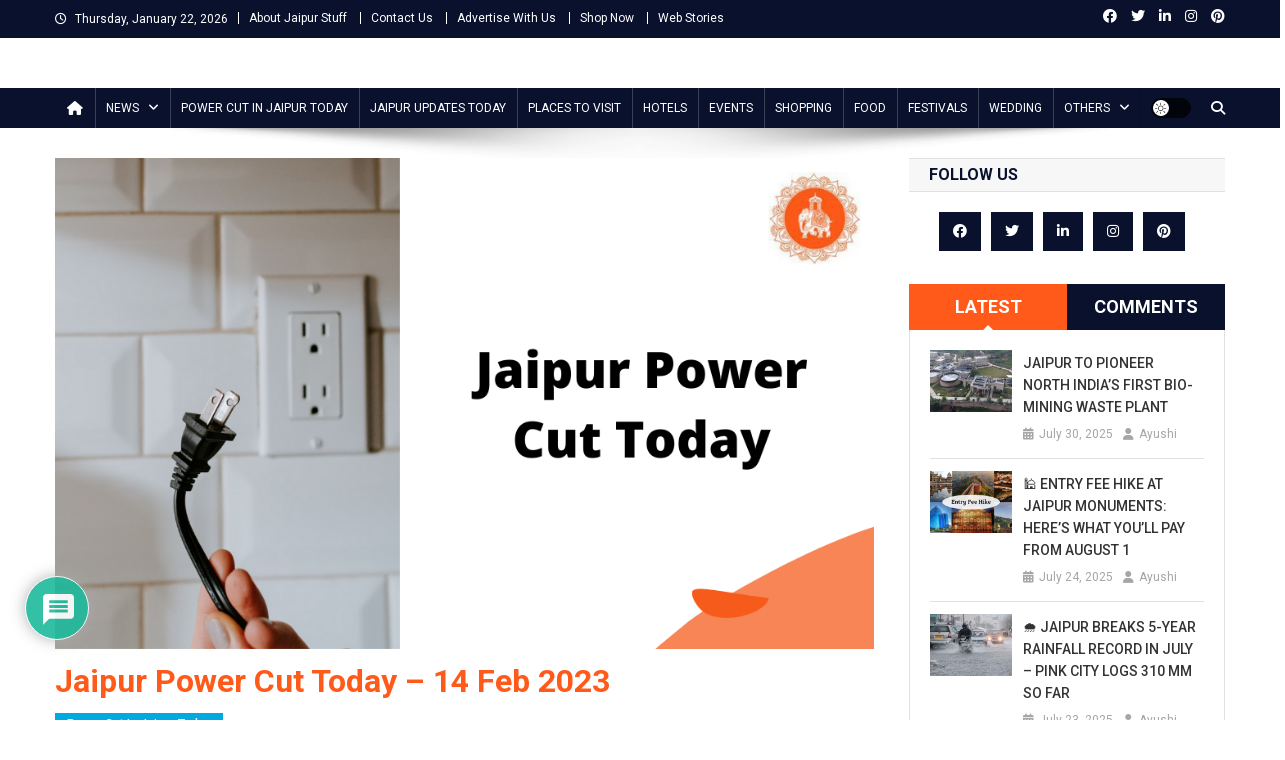

--- FILE ---
content_type: text/html; charset=UTF-8
request_url: https://www.jaipurstuff.com/jaipur-power-cut-today-14-feb-2023/
body_size: 34236
content:
<!doctype html>
<html lang="en-US">
<head>
<script async src="https://pagead2.googlesyndication.com/pagead/js/adsbygoogle.js?client=ca-pub-8688447047565719" crossorigin="anonymous"></script>
<meta charset="UTF-8">
<meta name="viewport" content="width=device-width, initial-scale=1">
<link rel="profile" href="http://gmpg.org/xfn/11">

<meta name='robots' content='index, follow, max-image-preview:large, max-snippet:-1, max-video-preview:-1' />

<!-- Google Tag Manager for WordPress by gtm4wp.com -->
<script data-cfasync="false" data-pagespeed-no-defer>
	var gtm4wp_datalayer_name = "dataLayer";
	var dataLayer = dataLayer || [];
</script>
<!-- End Google Tag Manager for WordPress by gtm4wp.com -->
	<!-- This site is optimized with the Yoast SEO plugin v26.6 - https://yoast.com/wordpress/plugins/seo/ -->
	<title>Jaipur power cut today - 14 Feb 2023 - Jaipur Stuff</title>
	<link rel="canonical" href="https://www.jaipurstuff.com/jaipur-power-cut-today-14-feb-2023/" />
	<meta property="og:locale" content="en_US" />
	<meta property="og:type" content="article" />
	<meta property="og:title" content="Jaipur power cut today - 14 Feb 2023 - Jaipur Stuff" />
	<meta property="og:description" content="From 10 am to 2 pm: Nemi Nagar Extension, Girnar Colony, Aditya Vihar, Vidyut Nagar C, Govind Nagar Mod, Akshardham Temple, Brijpuri in Jagatpura area, Rupnagar, Siddharth Nagar C and D, Mother Teresa Nagar and nearby. From 10 am to 4 pm: Pipliwala transformer in Mansarovar area, Tirupati Vihar, Mithila Vihar I, Metro City, 200 [&hellip;]" />
	<meta property="og:url" content="https://www.jaipurstuff.com/jaipur-power-cut-today-14-feb-2023/" />
	<meta property="og:site_name" content="Jaipur Stuff" />
	<meta property="article:publisher" content="https://www.facebook.com/jaipurstuff/" />
	<meta property="article:published_time" content="2023-02-14T05:21:58+00:00" />
	<meta property="article:modified_time" content="2023-02-14T05:22:04+00:00" />
	<meta property="og:image" content="https://www.jaipurstuff.com/wp-content/uploads/2021/10/jaipur-power-cut-today.png" />
	<meta property="og:image:width" content="1000" />
	<meta property="og:image:height" content="600" />
	<meta property="og:image:type" content="image/png" />
	<meta name="author" content="Ayushi" />
	<meta name="twitter:card" content="summary_large_image" />
	<meta name="twitter:creator" content="@jaipurstuff" />
	<meta name="twitter:site" content="@jaipurstuff" />
	<meta name="twitter:label1" content="Written by" />
	<meta name="twitter:data1" content="Ayushi" />
	<script type="application/ld+json" class="yoast-schema-graph">{"@context":"https://schema.org","@graph":[{"@type":"NewsArticle","@id":"https://www.jaipurstuff.com/jaipur-power-cut-today-14-feb-2023/#article","isPartOf":{"@id":"https://www.jaipurstuff.com/jaipur-power-cut-today-14-feb-2023/"},"author":{"name":"Ayushi","@id":"https://www.jaipurstuff.com/#/schema/person/2d9479c04b17855766a443d108cc934e"},"headline":"Jaipur power cut today &#8211; 14 Feb 2023","datePublished":"2023-02-14T05:21:58+00:00","dateModified":"2023-02-14T05:22:04+00:00","mainEntityOfPage":{"@id":"https://www.jaipurstuff.com/jaipur-power-cut-today-14-feb-2023/"},"wordCount":99,"commentCount":0,"publisher":{"@id":"https://www.jaipurstuff.com/#organization"},"image":["https://www.jaipurstuff.com/wp-content/uploads/2021/10/jaipur-power-cut-today.png"],"thumbnailUrl":"https://www.jaipurstuff.com/wp-content/uploads/2021/10/jaipur-power-cut-today.png","keywords":["Power cut in Jaipur Today"],"articleSection":["Power Cut In Jaipur Today"],"inLanguage":"en-US","potentialAction":[{"@type":"CommentAction","name":"Comment","target":["https://www.jaipurstuff.com/jaipur-power-cut-today-14-feb-2023/#respond"]}],"description":"From 10 am to 2 pm: Nemi Nagar Extension, Girnar Colony, Aditya Vihar, Vidyut Nagar C, Govind Nagar Mod, Akshardham Temple, Brijpuri in Jagatpura area, Rupnagar, Siddharth Nagar C and D, Mother Teresa Nagar and nearby. From 10 am to 4 pm: Pipliwala transformer in Mansarovar area, Tirupati Vihar, Mithila Vihar I, Metro City, 200 [&hellip;]"},{"@type":"WebPage","@id":"https://www.jaipurstuff.com/jaipur-power-cut-today-14-feb-2023/","url":"https://www.jaipurstuff.com/jaipur-power-cut-today-14-feb-2023/","name":"Jaipur power cut today - 14 Feb 2023 - Jaipur Stuff","isPartOf":{"@id":"https://www.jaipurstuff.com/#website"},"primaryImageOfPage":{"@id":"https://www.jaipurstuff.com/jaipur-power-cut-today-14-feb-2023/#primaryimage"},"image":{"@id":"https://www.jaipurstuff.com/jaipur-power-cut-today-14-feb-2023/#primaryimage"},"thumbnailUrl":"https://www.jaipurstuff.com/wp-content/uploads/2021/10/jaipur-power-cut-today.png","datePublished":"2023-02-14T05:21:58+00:00","dateModified":"2023-02-14T05:22:04+00:00","breadcrumb":{"@id":"https://www.jaipurstuff.com/jaipur-power-cut-today-14-feb-2023/#breadcrumb"},"inLanguage":"en-US","potentialAction":[{"@type":"ReadAction","target":["https://www.jaipurstuff.com/jaipur-power-cut-today-14-feb-2023/"]}]},{"@type":"ImageObject","inLanguage":"en-US","@id":"https://www.jaipurstuff.com/jaipur-power-cut-today-14-feb-2023/#primaryimage","url":"https://www.jaipurstuff.com/wp-content/uploads/2021/10/jaipur-power-cut-today.png","contentUrl":"https://www.jaipurstuff.com/wp-content/uploads/2021/10/jaipur-power-cut-today.png","width":1000,"height":600,"caption":"jaipur power cut today"},{"@type":"BreadcrumbList","@id":"https://www.jaipurstuff.com/jaipur-power-cut-today-14-feb-2023/#breadcrumb","itemListElement":[{"@type":"ListItem","position":1,"name":"Home","item":"https://www.jaipurstuff.com/"},{"@type":"ListItem","position":2,"name":"Jaipur power cut today &#8211; 14 Feb 2023"}]},{"@type":"WebSite","@id":"https://www.jaipurstuff.com/#website","url":"https://www.jaipurstuff.com/","name":"Jaipur Stuff","description":"Your Ultimate Guide To Jaipur","publisher":{"@id":"https://www.jaipurstuff.com/#organization"},"potentialAction":[{"@type":"SearchAction","target":{"@type":"EntryPoint","urlTemplate":"https://www.jaipurstuff.com/?s={search_term_string}"},"query-input":{"@type":"PropertyValueSpecification","valueRequired":true,"valueName":"search_term_string"}}],"inLanguage":"en-US"},{"@type":"Organization","@id":"https://www.jaipurstuff.com/#organization","name":"Jaipur Stuff","url":"https://www.jaipurstuff.com/","logo":{"@type":"ImageObject","inLanguage":"en-US","@id":"https://www.jaipurstuff.com/#/schema/logo/image/","url":"https://www.jaipurstuff.com/wp-content/uploads/2018/12/jaipur-logo-1.png","contentUrl":"https://www.jaipurstuff.com/wp-content/uploads/2018/12/jaipur-logo-1.png","width":500,"height":101,"caption":"Jaipur Stuff"},"image":{"@id":"https://www.jaipurstuff.com/#/schema/logo/image/"},"sameAs":["https://www.facebook.com/jaipurstuff/","https://x.com/jaipurstuff","https://www.instagram.com/jaipurstuff/","https://www.linkedin.com/company/jaipurstuff/","https://myspace.com/jaipurstuff","https://in.pinterest.com/jaipurstuff/"]},{"@type":"Person","@id":"https://www.jaipurstuff.com/#/schema/person/2d9479c04b17855766a443d108cc934e","name":"Ayushi","image":{"@type":"ImageObject","inLanguage":"en-US","@id":"https://www.jaipurstuff.com/#/schema/person/image/","url":"https://secure.gravatar.com/avatar/8fa53cc9412b0212f17d7051912ee459f7fc60f9afc12c0072d5cc8f77bd2548?s=96&d=mm&r=g","contentUrl":"https://secure.gravatar.com/avatar/8fa53cc9412b0212f17d7051912ee459f7fc60f9afc12c0072d5cc8f77bd2548?s=96&d=mm&r=g","caption":"Ayushi"}}]}</script>
	<!-- / Yoast SEO plugin. -->


<link rel='dns-prefetch' href='//www.jaipurstuff.com' />
<link rel='dns-prefetch' href='//fonts.googleapis.com' />
<link rel="alternate" type="application/rss+xml" title="Jaipur Stuff &raquo; Feed" href="https://www.jaipurstuff.com/feed/" />
<link rel="alternate" type="application/rss+xml" title="Jaipur Stuff &raquo; Comments Feed" href="https://www.jaipurstuff.com/comments/feed/" />
<link rel="alternate" type="application/rss+xml" title="Jaipur Stuff &raquo; Jaipur power cut today &#8211; 14 Feb 2023 Comments Feed" href="https://www.jaipurstuff.com/jaipur-power-cut-today-14-feb-2023/feed/" />
<link rel="alternate" title="oEmbed (JSON)" type="application/json+oembed" href="https://www.jaipurstuff.com/wp-json/oembed/1.0/embed?url=https%3A%2F%2Fwww.jaipurstuff.com%2Fjaipur-power-cut-today-14-feb-2023%2F" />
<link rel="alternate" title="oEmbed (XML)" type="text/xml+oembed" href="https://www.jaipurstuff.com/wp-json/oembed/1.0/embed?url=https%3A%2F%2Fwww.jaipurstuff.com%2Fjaipur-power-cut-today-14-feb-2023%2F&#038;format=xml" />
<link rel="alternate" type="application/rss+xml" title="Jaipur Stuff &raquo; Stories Feed" href="https://www.jaipurstuff.com/web-stories/feed/"><style id='wp-img-auto-sizes-contain-inline-css' type='text/css'>
img:is([sizes=auto i],[sizes^="auto," i]){contain-intrinsic-size:3000px 1500px}
/*# sourceURL=wp-img-auto-sizes-contain-inline-css */
</style>
<style id='wp-block-library-inline-css' type='text/css'>
:root{--wp-block-synced-color:#7a00df;--wp-block-synced-color--rgb:122,0,223;--wp-bound-block-color:var(--wp-block-synced-color);--wp-editor-canvas-background:#ddd;--wp-admin-theme-color:#007cba;--wp-admin-theme-color--rgb:0,124,186;--wp-admin-theme-color-darker-10:#006ba1;--wp-admin-theme-color-darker-10--rgb:0,107,160.5;--wp-admin-theme-color-darker-20:#005a87;--wp-admin-theme-color-darker-20--rgb:0,90,135;--wp-admin-border-width-focus:2px}@media (min-resolution:192dpi){:root{--wp-admin-border-width-focus:1.5px}}.wp-element-button{cursor:pointer}:root .has-very-light-gray-background-color{background-color:#eee}:root .has-very-dark-gray-background-color{background-color:#313131}:root .has-very-light-gray-color{color:#eee}:root .has-very-dark-gray-color{color:#313131}:root .has-vivid-green-cyan-to-vivid-cyan-blue-gradient-background{background:linear-gradient(135deg,#00d084,#0693e3)}:root .has-purple-crush-gradient-background{background:linear-gradient(135deg,#34e2e4,#4721fb 50%,#ab1dfe)}:root .has-hazy-dawn-gradient-background{background:linear-gradient(135deg,#faaca8,#dad0ec)}:root .has-subdued-olive-gradient-background{background:linear-gradient(135deg,#fafae1,#67a671)}:root .has-atomic-cream-gradient-background{background:linear-gradient(135deg,#fdd79a,#004a59)}:root .has-nightshade-gradient-background{background:linear-gradient(135deg,#330968,#31cdcf)}:root .has-midnight-gradient-background{background:linear-gradient(135deg,#020381,#2874fc)}:root{--wp--preset--font-size--normal:16px;--wp--preset--font-size--huge:42px}.has-regular-font-size{font-size:1em}.has-larger-font-size{font-size:2.625em}.has-normal-font-size{font-size:var(--wp--preset--font-size--normal)}.has-huge-font-size{font-size:var(--wp--preset--font-size--huge)}.has-text-align-center{text-align:center}.has-text-align-left{text-align:left}.has-text-align-right{text-align:right}.has-fit-text{white-space:nowrap!important}#end-resizable-editor-section{display:none}.aligncenter{clear:both}.items-justified-left{justify-content:flex-start}.items-justified-center{justify-content:center}.items-justified-right{justify-content:flex-end}.items-justified-space-between{justify-content:space-between}.screen-reader-text{border:0;clip-path:inset(50%);height:1px;margin:-1px;overflow:hidden;padding:0;position:absolute;width:1px;word-wrap:normal!important}.screen-reader-text:focus{background-color:#ddd;clip-path:none;color:#444;display:block;font-size:1em;height:auto;left:5px;line-height:normal;padding:15px 23px 14px;text-decoration:none;top:5px;width:auto;z-index:100000}html :where(.has-border-color){border-style:solid}html :where([style*=border-top-color]){border-top-style:solid}html :where([style*=border-right-color]){border-right-style:solid}html :where([style*=border-bottom-color]){border-bottom-style:solid}html :where([style*=border-left-color]){border-left-style:solid}html :where([style*=border-width]){border-style:solid}html :where([style*=border-top-width]){border-top-style:solid}html :where([style*=border-right-width]){border-right-style:solid}html :where([style*=border-bottom-width]){border-bottom-style:solid}html :where([style*=border-left-width]){border-left-style:solid}html :where(img[class*=wp-image-]){height:auto;max-width:100%}:where(figure){margin:0 0 1em}html :where(.is-position-sticky){--wp-admin--admin-bar--position-offset:var(--wp-admin--admin-bar--height,0px)}@media screen and (max-width:600px){html :where(.is-position-sticky){--wp-admin--admin-bar--position-offset:0px}}

/*# sourceURL=wp-block-library-inline-css */
</style><style id='global-styles-inline-css' type='text/css'>
:root{--wp--preset--aspect-ratio--square: 1;--wp--preset--aspect-ratio--4-3: 4/3;--wp--preset--aspect-ratio--3-4: 3/4;--wp--preset--aspect-ratio--3-2: 3/2;--wp--preset--aspect-ratio--2-3: 2/3;--wp--preset--aspect-ratio--16-9: 16/9;--wp--preset--aspect-ratio--9-16: 9/16;--wp--preset--color--black: #000000;--wp--preset--color--cyan-bluish-gray: #abb8c3;--wp--preset--color--white: #ffffff;--wp--preset--color--pale-pink: #f78da7;--wp--preset--color--vivid-red: #cf2e2e;--wp--preset--color--luminous-vivid-orange: #ff6900;--wp--preset--color--luminous-vivid-amber: #fcb900;--wp--preset--color--light-green-cyan: #7bdcb5;--wp--preset--color--vivid-green-cyan: #00d084;--wp--preset--color--pale-cyan-blue: #8ed1fc;--wp--preset--color--vivid-cyan-blue: #0693e3;--wp--preset--color--vivid-purple: #9b51e0;--wp--preset--gradient--vivid-cyan-blue-to-vivid-purple: linear-gradient(135deg,rgb(6,147,227) 0%,rgb(155,81,224) 100%);--wp--preset--gradient--light-green-cyan-to-vivid-green-cyan: linear-gradient(135deg,rgb(122,220,180) 0%,rgb(0,208,130) 100%);--wp--preset--gradient--luminous-vivid-amber-to-luminous-vivid-orange: linear-gradient(135deg,rgb(252,185,0) 0%,rgb(255,105,0) 100%);--wp--preset--gradient--luminous-vivid-orange-to-vivid-red: linear-gradient(135deg,rgb(255,105,0) 0%,rgb(207,46,46) 100%);--wp--preset--gradient--very-light-gray-to-cyan-bluish-gray: linear-gradient(135deg,rgb(238,238,238) 0%,rgb(169,184,195) 100%);--wp--preset--gradient--cool-to-warm-spectrum: linear-gradient(135deg,rgb(74,234,220) 0%,rgb(151,120,209) 20%,rgb(207,42,186) 40%,rgb(238,44,130) 60%,rgb(251,105,98) 80%,rgb(254,248,76) 100%);--wp--preset--gradient--blush-light-purple: linear-gradient(135deg,rgb(255,206,236) 0%,rgb(152,150,240) 100%);--wp--preset--gradient--blush-bordeaux: linear-gradient(135deg,rgb(254,205,165) 0%,rgb(254,45,45) 50%,rgb(107,0,62) 100%);--wp--preset--gradient--luminous-dusk: linear-gradient(135deg,rgb(255,203,112) 0%,rgb(199,81,192) 50%,rgb(65,88,208) 100%);--wp--preset--gradient--pale-ocean: linear-gradient(135deg,rgb(255,245,203) 0%,rgb(182,227,212) 50%,rgb(51,167,181) 100%);--wp--preset--gradient--electric-grass: linear-gradient(135deg,rgb(202,248,128) 0%,rgb(113,206,126) 100%);--wp--preset--gradient--midnight: linear-gradient(135deg,rgb(2,3,129) 0%,rgb(40,116,252) 100%);--wp--preset--font-size--small: 13px;--wp--preset--font-size--medium: 20px;--wp--preset--font-size--large: 36px;--wp--preset--font-size--x-large: 42px;--wp--preset--spacing--20: 0.44rem;--wp--preset--spacing--30: 0.67rem;--wp--preset--spacing--40: 1rem;--wp--preset--spacing--50: 1.5rem;--wp--preset--spacing--60: 2.25rem;--wp--preset--spacing--70: 3.38rem;--wp--preset--spacing--80: 5.06rem;--wp--preset--shadow--natural: 6px 6px 9px rgba(0, 0, 0, 0.2);--wp--preset--shadow--deep: 12px 12px 50px rgba(0, 0, 0, 0.4);--wp--preset--shadow--sharp: 6px 6px 0px rgba(0, 0, 0, 0.2);--wp--preset--shadow--outlined: 6px 6px 0px -3px rgb(255, 255, 255), 6px 6px rgb(0, 0, 0);--wp--preset--shadow--crisp: 6px 6px 0px rgb(0, 0, 0);}:where(.is-layout-flex){gap: 0.5em;}:where(.is-layout-grid){gap: 0.5em;}body .is-layout-flex{display: flex;}.is-layout-flex{flex-wrap: wrap;align-items: center;}.is-layout-flex > :is(*, div){margin: 0;}body .is-layout-grid{display: grid;}.is-layout-grid > :is(*, div){margin: 0;}:where(.wp-block-columns.is-layout-flex){gap: 2em;}:where(.wp-block-columns.is-layout-grid){gap: 2em;}:where(.wp-block-post-template.is-layout-flex){gap: 1.25em;}:where(.wp-block-post-template.is-layout-grid){gap: 1.25em;}.has-black-color{color: var(--wp--preset--color--black) !important;}.has-cyan-bluish-gray-color{color: var(--wp--preset--color--cyan-bluish-gray) !important;}.has-white-color{color: var(--wp--preset--color--white) !important;}.has-pale-pink-color{color: var(--wp--preset--color--pale-pink) !important;}.has-vivid-red-color{color: var(--wp--preset--color--vivid-red) !important;}.has-luminous-vivid-orange-color{color: var(--wp--preset--color--luminous-vivid-orange) !important;}.has-luminous-vivid-amber-color{color: var(--wp--preset--color--luminous-vivid-amber) !important;}.has-light-green-cyan-color{color: var(--wp--preset--color--light-green-cyan) !important;}.has-vivid-green-cyan-color{color: var(--wp--preset--color--vivid-green-cyan) !important;}.has-pale-cyan-blue-color{color: var(--wp--preset--color--pale-cyan-blue) !important;}.has-vivid-cyan-blue-color{color: var(--wp--preset--color--vivid-cyan-blue) !important;}.has-vivid-purple-color{color: var(--wp--preset--color--vivid-purple) !important;}.has-black-background-color{background-color: var(--wp--preset--color--black) !important;}.has-cyan-bluish-gray-background-color{background-color: var(--wp--preset--color--cyan-bluish-gray) !important;}.has-white-background-color{background-color: var(--wp--preset--color--white) !important;}.has-pale-pink-background-color{background-color: var(--wp--preset--color--pale-pink) !important;}.has-vivid-red-background-color{background-color: var(--wp--preset--color--vivid-red) !important;}.has-luminous-vivid-orange-background-color{background-color: var(--wp--preset--color--luminous-vivid-orange) !important;}.has-luminous-vivid-amber-background-color{background-color: var(--wp--preset--color--luminous-vivid-amber) !important;}.has-light-green-cyan-background-color{background-color: var(--wp--preset--color--light-green-cyan) !important;}.has-vivid-green-cyan-background-color{background-color: var(--wp--preset--color--vivid-green-cyan) !important;}.has-pale-cyan-blue-background-color{background-color: var(--wp--preset--color--pale-cyan-blue) !important;}.has-vivid-cyan-blue-background-color{background-color: var(--wp--preset--color--vivid-cyan-blue) !important;}.has-vivid-purple-background-color{background-color: var(--wp--preset--color--vivid-purple) !important;}.has-black-border-color{border-color: var(--wp--preset--color--black) !important;}.has-cyan-bluish-gray-border-color{border-color: var(--wp--preset--color--cyan-bluish-gray) !important;}.has-white-border-color{border-color: var(--wp--preset--color--white) !important;}.has-pale-pink-border-color{border-color: var(--wp--preset--color--pale-pink) !important;}.has-vivid-red-border-color{border-color: var(--wp--preset--color--vivid-red) !important;}.has-luminous-vivid-orange-border-color{border-color: var(--wp--preset--color--luminous-vivid-orange) !important;}.has-luminous-vivid-amber-border-color{border-color: var(--wp--preset--color--luminous-vivid-amber) !important;}.has-light-green-cyan-border-color{border-color: var(--wp--preset--color--light-green-cyan) !important;}.has-vivid-green-cyan-border-color{border-color: var(--wp--preset--color--vivid-green-cyan) !important;}.has-pale-cyan-blue-border-color{border-color: var(--wp--preset--color--pale-cyan-blue) !important;}.has-vivid-cyan-blue-border-color{border-color: var(--wp--preset--color--vivid-cyan-blue) !important;}.has-vivid-purple-border-color{border-color: var(--wp--preset--color--vivid-purple) !important;}.has-vivid-cyan-blue-to-vivid-purple-gradient-background{background: var(--wp--preset--gradient--vivid-cyan-blue-to-vivid-purple) !important;}.has-light-green-cyan-to-vivid-green-cyan-gradient-background{background: var(--wp--preset--gradient--light-green-cyan-to-vivid-green-cyan) !important;}.has-luminous-vivid-amber-to-luminous-vivid-orange-gradient-background{background: var(--wp--preset--gradient--luminous-vivid-amber-to-luminous-vivid-orange) !important;}.has-luminous-vivid-orange-to-vivid-red-gradient-background{background: var(--wp--preset--gradient--luminous-vivid-orange-to-vivid-red) !important;}.has-very-light-gray-to-cyan-bluish-gray-gradient-background{background: var(--wp--preset--gradient--very-light-gray-to-cyan-bluish-gray) !important;}.has-cool-to-warm-spectrum-gradient-background{background: var(--wp--preset--gradient--cool-to-warm-spectrum) !important;}.has-blush-light-purple-gradient-background{background: var(--wp--preset--gradient--blush-light-purple) !important;}.has-blush-bordeaux-gradient-background{background: var(--wp--preset--gradient--blush-bordeaux) !important;}.has-luminous-dusk-gradient-background{background: var(--wp--preset--gradient--luminous-dusk) !important;}.has-pale-ocean-gradient-background{background: var(--wp--preset--gradient--pale-ocean) !important;}.has-electric-grass-gradient-background{background: var(--wp--preset--gradient--electric-grass) !important;}.has-midnight-gradient-background{background: var(--wp--preset--gradient--midnight) !important;}.has-small-font-size{font-size: var(--wp--preset--font-size--small) !important;}.has-medium-font-size{font-size: var(--wp--preset--font-size--medium) !important;}.has-large-font-size{font-size: var(--wp--preset--font-size--large) !important;}.has-x-large-font-size{font-size: var(--wp--preset--font-size--x-large) !important;}
/*# sourceURL=global-styles-inline-css */
</style>

<style id='classic-theme-styles-inline-css' type='text/css'>
/*! This file is auto-generated */
.wp-block-button__link{color:#fff;background-color:#32373c;border-radius:9999px;box-shadow:none;text-decoration:none;padding:calc(.667em + 2px) calc(1.333em + 2px);font-size:1.125em}.wp-block-file__button{background:#32373c;color:#fff;text-decoration:none}
/*# sourceURL=/wp-includes/css/classic-themes.min.css */
</style>
<link rel='stylesheet' id='contact-form-7-css' href='https://www.jaipurstuff.com/wp-content/plugins/contact-form-7/includes/css/styles.css?ver=6.1.4' type='text/css' media='all' />
<style id='contact-form-7-inline-css' type='text/css'>
.wpcf7 .wpcf7-recaptcha iframe {margin-bottom: 0;}.wpcf7 .wpcf7-recaptcha[data-align="center"] > div {margin: 0 auto;}.wpcf7 .wpcf7-recaptcha[data-align="right"] > div {margin: 0 0 0 auto;}
/*# sourceURL=contact-form-7-inline-css */
</style>
<link rel='stylesheet' id='news-portal-fonts-css' href='https://fonts.googleapis.com/css?family=Roboto+Condensed%3A300italic%2C400italic%2C700italic%2C400%2C300%2C700%7CRoboto%3A300%2C400%2C400i%2C500%2C700%7CTitillium+Web%3A400%2C600%2C700%2C300&#038;subset=latin%2Clatin-ext' type='text/css' media='all' />
<link rel='stylesheet' id='news-portal-font-awesome-css' href='https://www.jaipurstuff.com/wp-content/themes/news-portal/assets/library/font-awesome/css/all.min.css?ver=6.5.1' type='text/css' media='all' />
<link rel='stylesheet' id='lightslider-style-css' href='https://www.jaipurstuff.com/wp-content/themes/news-portal/assets/library/lightslider/css/lightslider.min.css?ver=1.1.6' type='text/css' media='all' />
<link rel='stylesheet' id='news-portal-style-css' href='https://www.jaipurstuff.com/wp-content/themes/news-portal/style.css?ver=1.5.11' type='text/css' media='all' />
<link rel='stylesheet' id='news-portal-dark-style-css' href='https://www.jaipurstuff.com/wp-content/themes/news-portal/assets/css/np-dark.css?ver=1.5.11' type='text/css' media='all' />
<link rel='stylesheet' id='news-portal-preloader-style-css' href='https://www.jaipurstuff.com/wp-content/themes/news-portal/assets/css/np-preloader.css?ver=1.5.11' type='text/css' media='all' />
<link rel='stylesheet' id='news-portal-responsive-style-css' href='https://www.jaipurstuff.com/wp-content/themes/news-portal/assets/css/np-responsive.css?ver=1.5.11' type='text/css' media='all' />
<link rel='stylesheet' id='slb_core-css' href='https://www.jaipurstuff.com/wp-content/plugins/simple-lightbox/client/css/app.css?ver=2.9.4' type='text/css' media='all' />
<link rel='stylesheet' id='wpdiscuz-frontend-css-css' href='https://www.jaipurstuff.com/wp-content/plugins/wpdiscuz/themes/default/style.css?ver=7.6.42' type='text/css' media='all' />
<style id='wpdiscuz-frontend-css-inline-css' type='text/css'>
 #wpdcom .wpd-blog-administrator .wpd-comment-label{color:#ffffff;background-color:#00B38F;border:none}#wpdcom .wpd-blog-administrator .wpd-comment-author, #wpdcom .wpd-blog-administrator .wpd-comment-author a{color:#00B38F}#wpdcom.wpd-layout-1 .wpd-comment .wpd-blog-administrator .wpd-avatar img{border-color:#00B38F}#wpdcom.wpd-layout-2 .wpd-comment.wpd-reply .wpd-comment-wrap.wpd-blog-administrator{border-left:3px solid #00B38F}#wpdcom.wpd-layout-2 .wpd-comment .wpd-blog-administrator .wpd-avatar img{border-bottom-color:#00B38F}#wpdcom.wpd-layout-3 .wpd-blog-administrator .wpd-comment-subheader{border-top:1px dashed #00B38F}#wpdcom.wpd-layout-3 .wpd-reply .wpd-blog-administrator .wpd-comment-right{border-left:1px solid #00B38F}#wpdcom .wpd-blog-editor .wpd-comment-label{color:#ffffff;background-color:#00B38F;border:none}#wpdcom .wpd-blog-editor .wpd-comment-author, #wpdcom .wpd-blog-editor .wpd-comment-author a{color:#00B38F}#wpdcom.wpd-layout-1 .wpd-comment .wpd-blog-editor .wpd-avatar img{border-color:#00B38F}#wpdcom.wpd-layout-2 .wpd-comment.wpd-reply .wpd-comment-wrap.wpd-blog-editor{border-left:3px solid #00B38F}#wpdcom.wpd-layout-2 .wpd-comment .wpd-blog-editor .wpd-avatar img{border-bottom-color:#00B38F}#wpdcom.wpd-layout-3 .wpd-blog-editor .wpd-comment-subheader{border-top:1px dashed #00B38F}#wpdcom.wpd-layout-3 .wpd-reply .wpd-blog-editor .wpd-comment-right{border-left:1px solid #00B38F}#wpdcom .wpd-blog-author .wpd-comment-label{color:#ffffff;background-color:#00B38F;border:none}#wpdcom .wpd-blog-author .wpd-comment-author, #wpdcom .wpd-blog-author .wpd-comment-author a{color:#00B38F}#wpdcom.wpd-layout-1 .wpd-comment .wpd-blog-author .wpd-avatar img{border-color:#00B38F}#wpdcom.wpd-layout-2 .wpd-comment .wpd-blog-author .wpd-avatar img{border-bottom-color:#00B38F}#wpdcom.wpd-layout-3 .wpd-blog-author .wpd-comment-subheader{border-top:1px dashed #00B38F}#wpdcom.wpd-layout-3 .wpd-reply .wpd-blog-author .wpd-comment-right{border-left:1px solid #00B38F}#wpdcom .wpd-blog-contributor .wpd-comment-label{color:#ffffff;background-color:#00B38F;border:none}#wpdcom .wpd-blog-contributor .wpd-comment-author, #wpdcom .wpd-blog-contributor .wpd-comment-author a{color:#00B38F}#wpdcom.wpd-layout-1 .wpd-comment .wpd-blog-contributor .wpd-avatar img{border-color:#00B38F}#wpdcom.wpd-layout-2 .wpd-comment .wpd-blog-contributor .wpd-avatar img{border-bottom-color:#00B38F}#wpdcom.wpd-layout-3 .wpd-blog-contributor .wpd-comment-subheader{border-top:1px dashed #00B38F}#wpdcom.wpd-layout-3 .wpd-reply .wpd-blog-contributor .wpd-comment-right{border-left:1px solid #00B38F}#wpdcom .wpd-blog-subscriber .wpd-comment-label{color:#ffffff;background-color:#00B38F;border:none}#wpdcom .wpd-blog-subscriber .wpd-comment-author, #wpdcom .wpd-blog-subscriber .wpd-comment-author a{color:#00B38F}#wpdcom.wpd-layout-2 .wpd-comment .wpd-blog-subscriber .wpd-avatar img{border-bottom-color:#00B38F}#wpdcom.wpd-layout-3 .wpd-blog-subscriber .wpd-comment-subheader{border-top:1px dashed #00B38F}#wpdcom .wpd-blog-employer .wpd-comment-label{color:#ffffff;background-color:#00B38F;border:none}#wpdcom .wpd-blog-employer .wpd-comment-author, #wpdcom .wpd-blog-employer .wpd-comment-author a{color:#00B38F}#wpdcom.wpd-layout-1 .wpd-comment .wpd-blog-employer .wpd-avatar img{border-color:#00B38F}#wpdcom.wpd-layout-2 .wpd-comment .wpd-blog-employer .wpd-avatar img{border-bottom-color:#00B38F}#wpdcom.wpd-layout-3 .wpd-blog-employer .wpd-comment-subheader{border-top:1px dashed #00B38F}#wpdcom.wpd-layout-3 .wpd-reply .wpd-blog-employer .wpd-comment-right{border-left:1px solid #00B38F}#wpdcom .wpd-blog-wpseo_manager .wpd-comment-label{color:#ffffff;background-color:#00B38F;border:none}#wpdcom .wpd-blog-wpseo_manager .wpd-comment-author, #wpdcom .wpd-blog-wpseo_manager .wpd-comment-author a{color:#00B38F}#wpdcom.wpd-layout-1 .wpd-comment .wpd-blog-wpseo_manager .wpd-avatar img{border-color:#00B38F}#wpdcom.wpd-layout-2 .wpd-comment .wpd-blog-wpseo_manager .wpd-avatar img{border-bottom-color:#00B38F}#wpdcom.wpd-layout-3 .wpd-blog-wpseo_manager .wpd-comment-subheader{border-top:1px dashed #00B38F}#wpdcom.wpd-layout-3 .wpd-reply .wpd-blog-wpseo_manager .wpd-comment-right{border-left:1px solid #00B38F}#wpdcom .wpd-blog-wpseo_editor .wpd-comment-label{color:#ffffff;background-color:#00B38F;border:none}#wpdcom .wpd-blog-wpseo_editor .wpd-comment-author, #wpdcom .wpd-blog-wpseo_editor .wpd-comment-author a{color:#00B38F}#wpdcom.wpd-layout-1 .wpd-comment .wpd-blog-wpseo_editor .wpd-avatar img{border-color:#00B38F}#wpdcom.wpd-layout-2 .wpd-comment .wpd-blog-wpseo_editor .wpd-avatar img{border-bottom-color:#00B38F}#wpdcom.wpd-layout-3 .wpd-blog-wpseo_editor .wpd-comment-subheader{border-top:1px dashed #00B38F}#wpdcom.wpd-layout-3 .wpd-reply .wpd-blog-wpseo_editor .wpd-comment-right{border-left:1px solid #00B38F}#wpdcom .wpd-blog-manage_schema_options .wpd-comment-label{color:#ffffff;background-color:#00B38F;border:none}#wpdcom .wpd-blog-manage_schema_options .wpd-comment-author, #wpdcom .wpd-blog-manage_schema_options .wpd-comment-author a{color:#00B38F}#wpdcom.wpd-layout-1 .wpd-comment .wpd-blog-manage_schema_options .wpd-avatar img{border-color:#00B38F}#wpdcom.wpd-layout-2 .wpd-comment .wpd-blog-manage_schema_options .wpd-avatar img{border-bottom-color:#00B38F}#wpdcom.wpd-layout-3 .wpd-blog-manage_schema_options .wpd-comment-subheader{border-top:1px dashed #00B38F}#wpdcom.wpd-layout-3 .wpd-reply .wpd-blog-manage_schema_options .wpd-comment-right{border-left:1px solid #00B38F}#wpdcom .wpd-blog-post_author .wpd-comment-label{color:#ffffff;background-color:#00B38F;border:none}#wpdcom .wpd-blog-post_author .wpd-comment-author, #wpdcom .wpd-blog-post_author .wpd-comment-author a{color:#00B38F}#wpdcom .wpd-blog-post_author .wpd-avatar img{border-color:#00B38F}#wpdcom.wpd-layout-1 .wpd-comment .wpd-blog-post_author .wpd-avatar img{border-color:#00B38F}#wpdcom.wpd-layout-2 .wpd-comment.wpd-reply .wpd-comment-wrap.wpd-blog-post_author{border-left:3px solid #00B38F}#wpdcom.wpd-layout-2 .wpd-comment .wpd-blog-post_author .wpd-avatar img{border-bottom-color:#00B38F}#wpdcom.wpd-layout-3 .wpd-blog-post_author .wpd-comment-subheader{border-top:1px dashed #00B38F}#wpdcom.wpd-layout-3 .wpd-reply .wpd-blog-post_author .wpd-comment-right{border-left:1px solid #00B38F}#wpdcom .wpd-blog-guest .wpd-comment-label{color:#ffffff;background-color:#00B38F;border:none}#wpdcom .wpd-blog-guest .wpd-comment-author, #wpdcom .wpd-blog-guest .wpd-comment-author a{color:#00B38F}#wpdcom.wpd-layout-3 .wpd-blog-guest .wpd-comment-subheader{border-top:1px dashed #00B38F}#comments, #respond, .comments-area, #wpdcom{}#wpdcom .ql-editor > *{color:#777777}#wpdcom .ql-editor::before{}#wpdcom .ql-toolbar{border:1px solid #DDDDDD;border-top:none}#wpdcom .ql-container{border:1px solid #DDDDDD;border-bottom:none}#wpdcom .wpd-form-row .wpdiscuz-item input[type="text"], #wpdcom .wpd-form-row .wpdiscuz-item input[type="email"], #wpdcom .wpd-form-row .wpdiscuz-item input[type="url"], #wpdcom .wpd-form-row .wpdiscuz-item input[type="color"], #wpdcom .wpd-form-row .wpdiscuz-item input[type="date"], #wpdcom .wpd-form-row .wpdiscuz-item input[type="datetime"], #wpdcom .wpd-form-row .wpdiscuz-item input[type="datetime-local"], #wpdcom .wpd-form-row .wpdiscuz-item input[type="month"], #wpdcom .wpd-form-row .wpdiscuz-item input[type="number"], #wpdcom .wpd-form-row .wpdiscuz-item input[type="time"], #wpdcom textarea, #wpdcom select{border:1px solid #DDDDDD;color:#777777}#wpdcom .wpd-form-row .wpdiscuz-item textarea{border:1px solid #DDDDDD}#wpdcom input::placeholder, #wpdcom textarea::placeholder, #wpdcom input::-moz-placeholder, #wpdcom textarea::-webkit-input-placeholder{}#wpdcom .wpd-comment-text{color:#777777}#wpdcom .wpd-thread-head .wpd-thread-info{border-bottom:2px solid #00B38F}#wpdcom .wpd-thread-head .wpd-thread-info.wpd-reviews-tab svg{fill:#00B38F}#wpdcom .wpd-thread-head .wpdiscuz-user-settings{border-bottom:2px solid #00B38F}#wpdcom .wpd-thread-head .wpdiscuz-user-settings:hover{color:#00B38F}#wpdcom .wpd-comment .wpd-follow-link:hover{color:#00B38F}#wpdcom .wpd-comment-status .wpd-sticky{color:#00B38F}#wpdcom .wpd-thread-filter .wpdf-active{color:#00B38F;border-bottom-color:#00B38F}#wpdcom .wpd-comment-info-bar{border:1px dashed #33c3a6;background:#e6f8f4}#wpdcom .wpd-comment-info-bar .wpd-current-view i{color:#00B38F}#wpdcom .wpd-filter-view-all:hover{background:#00B38F}#wpdcom .wpdiscuz-item .wpdiscuz-rating > label{color:#DDDDDD}#wpdcom .wpdiscuz-item .wpdiscuz-rating:not(:checked) > label:hover, .wpdiscuz-rating:not(:checked) > label:hover ~ label{}#wpdcom .wpdiscuz-item .wpdiscuz-rating > input ~ label:hover, #wpdcom .wpdiscuz-item .wpdiscuz-rating > input:not(:checked) ~ label:hover ~ label, #wpdcom .wpdiscuz-item .wpdiscuz-rating > input:not(:checked) ~ label:hover ~ label{color:#FFED85}#wpdcom .wpdiscuz-item .wpdiscuz-rating > input:checked ~ label:hover, #wpdcom .wpdiscuz-item .wpdiscuz-rating > input:checked ~ label:hover, #wpdcom .wpdiscuz-item .wpdiscuz-rating > label:hover ~ input:checked ~ label, #wpdcom .wpdiscuz-item .wpdiscuz-rating > input:checked + label:hover ~ label, #wpdcom .wpdiscuz-item .wpdiscuz-rating > input:checked ~ label:hover ~ label, .wpd-custom-field .wcf-active-star, #wpdcom .wpdiscuz-item .wpdiscuz-rating > input:checked ~ label{color:#FFD700}#wpd-post-rating .wpd-rating-wrap .wpd-rating-stars svg .wpd-star{fill:#DDDDDD}#wpd-post-rating .wpd-rating-wrap .wpd-rating-stars svg .wpd-active{fill:#FFD700}#wpd-post-rating .wpd-rating-wrap .wpd-rate-starts svg .wpd-star{fill:#DDDDDD}#wpd-post-rating .wpd-rating-wrap .wpd-rate-starts:hover svg .wpd-star{fill:#FFED85}#wpd-post-rating.wpd-not-rated .wpd-rating-wrap .wpd-rate-starts svg:hover ~ svg .wpd-star{fill:#DDDDDD}.wpdiscuz-post-rating-wrap .wpd-rating .wpd-rating-wrap .wpd-rating-stars svg .wpd-star{fill:#DDDDDD}.wpdiscuz-post-rating-wrap .wpd-rating .wpd-rating-wrap .wpd-rating-stars svg .wpd-active{fill:#FFD700}#wpdcom .wpd-comment .wpd-follow-active{color:#ff7a00}#wpdcom .page-numbers{color:#555;border:#555 1px solid}#wpdcom span.current{background:#555}#wpdcom.wpd-layout-1 .wpd-new-loaded-comment > .wpd-comment-wrap > .wpd-comment-right{background:#FFFAD6}#wpdcom.wpd-layout-2 .wpd-new-loaded-comment.wpd-comment > .wpd-comment-wrap > .wpd-comment-right{background:#FFFAD6}#wpdcom.wpd-layout-2 .wpd-new-loaded-comment.wpd-comment.wpd-reply > .wpd-comment-wrap > .wpd-comment-right{background:transparent}#wpdcom.wpd-layout-2 .wpd-new-loaded-comment.wpd-comment.wpd-reply > .wpd-comment-wrap{background:#FFFAD6}#wpdcom.wpd-layout-3 .wpd-new-loaded-comment.wpd-comment > .wpd-comment-wrap > .wpd-comment-right{background:#FFFAD6}#wpdcom .wpd-follow:hover i, #wpdcom .wpd-unfollow:hover i, #wpdcom .wpd-comment .wpd-follow-active:hover i{color:#00B38F}#wpdcom .wpdiscuz-readmore{cursor:pointer;color:#00B38F}.wpd-custom-field .wcf-pasiv-star, #wpcomm .wpdiscuz-item .wpdiscuz-rating > label{color:#DDDDDD}.wpd-wrapper .wpd-list-item.wpd-active{border-top:3px solid #00B38F}#wpdcom.wpd-layout-2 .wpd-comment.wpd-reply.wpd-unapproved-comment .wpd-comment-wrap{border-left:3px solid #FFFAD6}#wpdcom.wpd-layout-3 .wpd-comment.wpd-reply.wpd-unapproved-comment .wpd-comment-right{border-left:1px solid #FFFAD6}#wpdcom .wpd-prim-button{background-color:#07B290;color:#FFFFFF}#wpdcom .wpd_label__check i.wpdicon-on{color:#07B290;border:1px solid #83d9c8}#wpd-bubble-wrapper #wpd-bubble-all-comments-count{color:#1DB99A}#wpd-bubble-wrapper > div{background-color:#1DB99A}#wpd-bubble-wrapper > #wpd-bubble #wpd-bubble-add-message{background-color:#1DB99A}#wpd-bubble-wrapper > #wpd-bubble #wpd-bubble-add-message::before{border-left-color:#1DB99A;border-right-color:#1DB99A}#wpd-bubble-wrapper.wpd-right-corner > #wpd-bubble #wpd-bubble-add-message::before{border-left-color:#1DB99A;border-right-color:#1DB99A}.wpd-inline-icon-wrapper path.wpd-inline-icon-first{fill:#1DB99A}.wpd-inline-icon-count{background-color:#1DB99A}.wpd-inline-icon-count::before{border-right-color:#1DB99A}.wpd-inline-form-wrapper::before{border-bottom-color:#1DB99A}.wpd-inline-form-question{background-color:#1DB99A}.wpd-inline-form{background-color:#1DB99A}.wpd-last-inline-comments-wrapper{border-color:#1DB99A}.wpd-last-inline-comments-wrapper::before{border-bottom-color:#1DB99A}.wpd-last-inline-comments-wrapper .wpd-view-all-inline-comments{background:#1DB99A}.wpd-last-inline-comments-wrapper .wpd-view-all-inline-comments:hover,.wpd-last-inline-comments-wrapper .wpd-view-all-inline-comments:active,.wpd-last-inline-comments-wrapper .wpd-view-all-inline-comments:focus{background-color:#1DB99A}#wpdcom .ql-snow .ql-tooltip[data-mode="link"]::before{content:"Enter link:"}#wpdcom .ql-snow .ql-tooltip.ql-editing a.ql-action::after{content:"Save"}.comments-area{width:auto}
/*# sourceURL=wpdiscuz-frontend-css-inline-css */
</style>
<link rel='stylesheet' id='wpdiscuz-fa-css' href='https://www.jaipurstuff.com/wp-content/plugins/wpdiscuz/assets/third-party/font-awesome-5.13.0/css/fa.min.css?ver=7.6.42' type='text/css' media='all' />
<link rel='stylesheet' id='wpdiscuz-combo-css-css' href='https://www.jaipurstuff.com/wp-content/plugins/wpdiscuz/assets/css/wpdiscuz-combo.min.css?ver=6.9' type='text/css' media='all' />
<link rel='stylesheet' id='wp-block-paragraph-css' href='https://www.jaipurstuff.com/wp-includes/blocks/paragraph/style.min.css?ver=6.9' type='text/css' media='all' />
<script type="text/javascript" src="https://www.jaipurstuff.com/wp-includes/js/jquery/jquery.min.js?ver=3.7.1" id="jquery-core-js"></script>
<script type="text/javascript" src="https://www.jaipurstuff.com/wp-includes/js/jquery/jquery-migrate.min.js?ver=3.4.1" id="jquery-migrate-js"></script>
<link rel="https://api.w.org/" href="https://www.jaipurstuff.com/wp-json/" /><link rel="alternate" title="JSON" type="application/json" href="https://www.jaipurstuff.com/wp-json/wp/v2/posts/12891" /><link rel="EditURI" type="application/rsd+xml" title="RSD" href="https://www.jaipurstuff.com/xmlrpc.php?rsd" />


<!-- This site is optimized with the Schema plugin v1.7.9.6 - https://schema.press -->
<script type="application/ld+json">[{"@context":"http:\/\/schema.org\/","@type":"WPHeader","url":"https:\/\/www.jaipurstuff.com\/jaipur-power-cut-today-14-feb-2023\/","headline":"Jaipur power cut today &#8211; 14 Feb 2023","description":"From 10 am to 2 pm: Nemi Nagar Extension, Girnar Colony, Aditya Vihar, Vidyut Nagar C, Govind Nagar..."},{"@context":"http:\/\/schema.org\/","@type":"WPFooter","url":"https:\/\/www.jaipurstuff.com\/jaipur-power-cut-today-14-feb-2023\/","headline":"Jaipur power cut today &#8211; 14 Feb 2023","description":"From 10 am to 2 pm: Nemi Nagar Extension, Girnar Colony, Aditya Vihar, Vidyut Nagar C, Govind Nagar...","copyrightYear":"2023"}]</script>



<!-- This site is optimized with the Schema plugin v1.7.9.6 - https://schema.press -->
<script type="application/ld+json">{"@context":"https:\/\/schema.org\/","@type":"BlogPosting","mainEntityOfPage":{"@type":"WebPage","@id":"https:\/\/www.jaipurstuff.com\/jaipur-power-cut-today-14-feb-2023\/"},"url":"https:\/\/www.jaipurstuff.com\/jaipur-power-cut-today-14-feb-2023\/","headline":"Jaipur power cut today - 14 Feb 2023","datePublished":"2023-02-14T05:21:58+00:00","dateModified":"2023-02-14T05:22:04+00:00","publisher":{"@type":"Organization","@id":"https:\/\/www.jaipurstuff.com\/#organization","name":"Jaipur Stuff","logo":{"@type":"ImageObject","url":"https:\/\/www.jaipurstuff.com\/wp-content\/uploads\/2021\/02\/jaipur-stuff-1.jpg","width":600,"height":60}},"image":{"@type":"ImageObject","url":"https:\/\/www.jaipurstuff.com\/wp-content\/uploads\/2021\/10\/jaipur-power-cut-today.png","width":1000,"height":600},"articleSection":"Power Cut In Jaipur Today","keywords":"Power cut in Jaipur Today","description":"From 10 am to 2 pm: Nemi Nagar Extension, Girnar Colony, Aditya Vihar, Vidyut Nagar C, Govind Nagar Mod, Akshardham Temple, Brijpuri in Jagatpura area, Rupnagar, Siddharth Nagar C and D, Mother Teresa Nagar and nearby. From 10 am to 4 pm: Pipliwala transformer in Mansarovar area, Tirupati Vihar,","author":{"@type":"Person","name":"Ayushi","url":"https:\/\/www.jaipurstuff.com\/author\/ayushijsalogin\/","image":{"@type":"ImageObject","url":"https:\/\/secure.gravatar.com\/avatar\/8fa53cc9412b0212f17d7051912ee459f7fc60f9afc12c0072d5cc8f77bd2548?s=96&d=mm&r=g","height":96,"width":96}}}</script>


<!-- Google Tag Manager for WordPress by gtm4wp.com -->
<!-- GTM Container placement set to footer -->
<script data-cfasync="false" data-pagespeed-no-defer>
	var dataLayer_content = {"visitorLoginState":"logged-out","visitorType":"visitor-logged-out","pageTitle":"Jaipur power cut today - 14 Feb 2023 - Jaipur Stuff","pagePostType":"post","pagePostType2":"single-post","pageCategory":["power-cut-in-jaipur-today"],"pageAttributes":["power-cut-in-jaipur-today"],"pagePostAuthorID":506,"pagePostAuthor":"Ayushi","pagePostDate":"February 14, 2023","pagePostDateYear":2023,"pagePostDateMonth":2,"pagePostDateDay":14,"pagePostDateDayName":"Tuesday","pagePostDateHour":5,"pagePostDateMinute":21,"pagePostDateIso":"2023-02-14T05:21:58+00:00","pagePostDateUnix":1676352118,"pagePostTerms":{"category":["Power Cut In Jaipur Today"],"post_tag":["Power cut in Jaipur Today"],"meta":{"gnpub_modified_count":1,"onesignal_meta_box_present":"","onesignal_send_notification":"","onesignal_modify_title_and_content":"","onesignal_notification_custom_heading":null,"onesignal_notification_custom_content":null,"np_single_post_sidebar":"default_sidebar","post_meta_identity":"np-metabox-info"}},"postCountOnPage":1,"postCountTotal":1,"postID":12891,"postFormat":"standard"};
	dataLayer.push( dataLayer_content );
</script>
<script data-cfasync="false" data-pagespeed-no-defer>
(function(w,d,s,l,i){w[l]=w[l]||[];w[l].push({'gtm.start':
new Date().getTime(),event:'gtm.js'});var f=d.getElementsByTagName(s)[0],
j=d.createElement(s),dl=l!='dataLayer'?'&l='+l:'';j.async=true;j.src=
'//www.googletagmanager.com/gtm.js?id='+i+dl;f.parentNode.insertBefore(j,f);
})(window,document,'script','dataLayer','GTM-TTDK83B');
</script>
<!-- End Google Tag Manager for WordPress by gtm4wp.com -->      <meta name="onesignal" content="wordpress-plugin"/>
            <script>

      window.OneSignalDeferred = window.OneSignalDeferred || [];

      OneSignalDeferred.push(function(OneSignal) {
        var oneSignal_options = {};
        window._oneSignalInitOptions = oneSignal_options;

        oneSignal_options['serviceWorkerParam'] = { scope: '/' };
oneSignal_options['serviceWorkerPath'] = 'OneSignalSDKWorker.js.php';

        OneSignal.Notifications.setDefaultUrl("https://www.jaipurstuff.com");

        oneSignal_options['wordpress'] = true;
oneSignal_options['appId'] = 'e6633151-b083-479e-ae40-7a2be604b024';
oneSignal_options['allowLocalhostAsSecureOrigin'] = true;
oneSignal_options['welcomeNotification'] = { };
oneSignal_options['welcomeNotification']['title'] = "";
oneSignal_options['welcomeNotification']['message'] = "";
oneSignal_options['path'] = "https://www.jaipurstuff.com/wp-content/plugins/onesignal-free-web-push-notifications/sdk_files/";
oneSignal_options['safari_web_id'] = "web.onesignal.auto.5e2915a8-1095-4900-b2af-7b25bf2970dd";
oneSignal_options['promptOptions'] = { };
oneSignal_options['notifyButton'] = { };
oneSignal_options['notifyButton']['enable'] = true;
oneSignal_options['notifyButton']['position'] = 'bottom-left';
oneSignal_options['notifyButton']['theme'] = 'default';
oneSignal_options['notifyButton']['size'] = 'small';
oneSignal_options['notifyButton']['showCredit'] = true;
oneSignal_options['notifyButton']['text'] = {};
oneSignal_options['notifyButton']['offset'] = {};
              OneSignal.init(window._oneSignalInitOptions);
              OneSignal.Slidedown.promptPush()      });

      function documentInitOneSignal() {
        var oneSignal_elements = document.getElementsByClassName("OneSignal-prompt");

        var oneSignalLinkClickHandler = function(event) { OneSignal.Notifications.requestPermission(); event.preventDefault(); };        for(var i = 0; i < oneSignal_elements.length; i++)
          oneSignal_elements[i].addEventListener('click', oneSignalLinkClickHandler, false);
      }

      if (document.readyState === 'complete') {
           documentInitOneSignal();
      }
      else {
           window.addEventListener("load", function(event){
               documentInitOneSignal();
          });
      }
    </script>


<!-- This site is optimized with the Schema plugin v1.7.9.6 - https://schema.press -->
<script type="application/ld+json">{
    "@context": "http://schema.org",
    "@type": "BreadcrumbList",
    "itemListElement": [
        {
            "@type": "ListItem",
            "position": 1,
            "item": {
                "@id": "https://www.jaipurstuff.com",
                "name": "Home"
            }
        },
        {
            "@type": "ListItem",
            "position": 2,
            "item": {
                "@id": "https://www.jaipurstuff.com/jaipur-power-cut-today-14-feb-2023/",
                "name": "Jaipur power cut today &#8211; 14 Feb 2023",
                "image": "https://www.jaipurstuff.com/wp-content/uploads/2021/10/jaipur-power-cut-today.png"
            }
        }
    ]
}</script>

<style type="text/css">.saboxplugin-wrap{-webkit-box-sizing:border-box;-moz-box-sizing:border-box;-ms-box-sizing:border-box;box-sizing:border-box;border:1px solid #eee;width:100%;clear:both;display:block;overflow:hidden;word-wrap:break-word;position:relative}.saboxplugin-wrap .saboxplugin-gravatar{float:left;padding:0 20px 20px 20px}.saboxplugin-wrap .saboxplugin-gravatar img{max-width:100px;height:auto;border-radius:0;}.saboxplugin-wrap .saboxplugin-authorname{font-size:18px;line-height:1;margin:20px 0 0 20px;display:block}.saboxplugin-wrap .saboxplugin-authorname a{text-decoration:none}.saboxplugin-wrap .saboxplugin-authorname a:focus{outline:0}.saboxplugin-wrap .saboxplugin-desc{display:block;margin:5px 20px}.saboxplugin-wrap .saboxplugin-desc a{text-decoration:underline}.saboxplugin-wrap .saboxplugin-desc p{margin:5px 0 12px}.saboxplugin-wrap .saboxplugin-web{margin:0 20px 15px;text-align:left}.saboxplugin-wrap .sab-web-position{text-align:right}.saboxplugin-wrap .saboxplugin-web a{color:#ccc;text-decoration:none}.saboxplugin-wrap .saboxplugin-socials{position:relative;display:block;background:#fcfcfc;padding:5px;border-top:1px solid #eee}.saboxplugin-wrap .saboxplugin-socials a svg{width:20px;height:20px}.saboxplugin-wrap .saboxplugin-socials a svg .st2{fill:#fff; transform-origin:center center;}.saboxplugin-wrap .saboxplugin-socials a svg .st1{fill:rgba(0,0,0,.3)}.saboxplugin-wrap .saboxplugin-socials a:hover{opacity:.8;-webkit-transition:opacity .4s;-moz-transition:opacity .4s;-o-transition:opacity .4s;transition:opacity .4s;box-shadow:none!important;-webkit-box-shadow:none!important}.saboxplugin-wrap .saboxplugin-socials .saboxplugin-icon-color{box-shadow:none;padding:0;border:0;-webkit-transition:opacity .4s;-moz-transition:opacity .4s;-o-transition:opacity .4s;transition:opacity .4s;display:inline-block;color:#fff;font-size:0;text-decoration:inherit;margin:5px;-webkit-border-radius:0;-moz-border-radius:0;-ms-border-radius:0;-o-border-radius:0;border-radius:0;overflow:hidden}.saboxplugin-wrap .saboxplugin-socials .saboxplugin-icon-grey{text-decoration:inherit;box-shadow:none;position:relative;display:-moz-inline-stack;display:inline-block;vertical-align:middle;zoom:1;margin:10px 5px;color:#444;fill:#444}.clearfix:after,.clearfix:before{content:' ';display:table;line-height:0;clear:both}.ie7 .clearfix{zoom:1}.saboxplugin-socials.sabox-colored .saboxplugin-icon-color .sab-twitch{border-color:#38245c}.saboxplugin-socials.sabox-colored .saboxplugin-icon-color .sab-behance{border-color:#003eb0}.saboxplugin-socials.sabox-colored .saboxplugin-icon-color .sab-deviantart{border-color:#036824}.saboxplugin-socials.sabox-colored .saboxplugin-icon-color .sab-digg{border-color:#00327c}.saboxplugin-socials.sabox-colored .saboxplugin-icon-color .sab-dribbble{border-color:#ba1655}.saboxplugin-socials.sabox-colored .saboxplugin-icon-color .sab-facebook{border-color:#1e2e4f}.saboxplugin-socials.sabox-colored .saboxplugin-icon-color .sab-flickr{border-color:#003576}.saboxplugin-socials.sabox-colored .saboxplugin-icon-color .sab-github{border-color:#264874}.saboxplugin-socials.sabox-colored .saboxplugin-icon-color .sab-google{border-color:#0b51c5}.saboxplugin-socials.sabox-colored .saboxplugin-icon-color .sab-html5{border-color:#902e13}.saboxplugin-socials.sabox-colored .saboxplugin-icon-color .sab-instagram{border-color:#1630aa}.saboxplugin-socials.sabox-colored .saboxplugin-icon-color .sab-linkedin{border-color:#00344f}.saboxplugin-socials.sabox-colored .saboxplugin-icon-color .sab-pinterest{border-color:#5b040e}.saboxplugin-socials.sabox-colored .saboxplugin-icon-color .sab-reddit{border-color:#992900}.saboxplugin-socials.sabox-colored .saboxplugin-icon-color .sab-rss{border-color:#a43b0a}.saboxplugin-socials.sabox-colored .saboxplugin-icon-color .sab-sharethis{border-color:#5d8420}.saboxplugin-socials.sabox-colored .saboxplugin-icon-color .sab-soundcloud{border-color:#995200}.saboxplugin-socials.sabox-colored .saboxplugin-icon-color .sab-spotify{border-color:#0f612c}.saboxplugin-socials.sabox-colored .saboxplugin-icon-color .sab-stackoverflow{border-color:#a95009}.saboxplugin-socials.sabox-colored .saboxplugin-icon-color .sab-steam{border-color:#006388}.saboxplugin-socials.sabox-colored .saboxplugin-icon-color .sab-user_email{border-color:#b84e05}.saboxplugin-socials.sabox-colored .saboxplugin-icon-color .sab-tumblr{border-color:#10151b}.saboxplugin-socials.sabox-colored .saboxplugin-icon-color .sab-twitter{border-color:#0967a0}.saboxplugin-socials.sabox-colored .saboxplugin-icon-color .sab-vimeo{border-color:#0d7091}.saboxplugin-socials.sabox-colored .saboxplugin-icon-color .sab-windows{border-color:#003f71}.saboxplugin-socials.sabox-colored .saboxplugin-icon-color .sab-whatsapp{border-color:#003f71}.saboxplugin-socials.sabox-colored .saboxplugin-icon-color .sab-wordpress{border-color:#0f3647}.saboxplugin-socials.sabox-colored .saboxplugin-icon-color .sab-yahoo{border-color:#14002d}.saboxplugin-socials.sabox-colored .saboxplugin-icon-color .sab-youtube{border-color:#900}.saboxplugin-socials.sabox-colored .saboxplugin-icon-color .sab-xing{border-color:#000202}.saboxplugin-socials.sabox-colored .saboxplugin-icon-color .sab-mixcloud{border-color:#2475a0}.saboxplugin-socials.sabox-colored .saboxplugin-icon-color .sab-vk{border-color:#243549}.saboxplugin-socials.sabox-colored .saboxplugin-icon-color .sab-medium{border-color:#00452c}.saboxplugin-socials.sabox-colored .saboxplugin-icon-color .sab-quora{border-color:#420e00}.saboxplugin-socials.sabox-colored .saboxplugin-icon-color .sab-meetup{border-color:#9b181c}.saboxplugin-socials.sabox-colored .saboxplugin-icon-color .sab-goodreads{border-color:#000}.saboxplugin-socials.sabox-colored .saboxplugin-icon-color .sab-snapchat{border-color:#999700}.saboxplugin-socials.sabox-colored .saboxplugin-icon-color .sab-500px{border-color:#00557f}.saboxplugin-socials.sabox-colored .saboxplugin-icon-color .sab-mastodont{border-color:#185886}.sabox-plus-item{margin-bottom:20px}@media screen and (max-width:480px){.saboxplugin-wrap{text-align:center}.saboxplugin-wrap .saboxplugin-gravatar{float:none;padding:20px 0;text-align:center;margin:0 auto;display:block}.saboxplugin-wrap .saboxplugin-gravatar img{float:none;display:inline-block;display:-moz-inline-stack;vertical-align:middle;zoom:1}.saboxplugin-wrap .saboxplugin-desc{margin:0 10px 20px;text-align:center}.saboxplugin-wrap .saboxplugin-authorname{text-align:center;margin:10px 0 20px}}body .saboxplugin-authorname a,body .saboxplugin-authorname a:hover{box-shadow:none;-webkit-box-shadow:none}a.sab-profile-edit{font-size:16px!important;line-height:1!important}.sab-edit-settings a,a.sab-profile-edit{color:#0073aa!important;box-shadow:none!important;-webkit-box-shadow:none!important}.sab-edit-settings{margin-right:15px;position:absolute;right:0;z-index:2;bottom:10px;line-height:20px}.sab-edit-settings i{margin-left:5px}.saboxplugin-socials{line-height:1!important}.rtl .saboxplugin-wrap .saboxplugin-gravatar{float:right}.rtl .saboxplugin-wrap .saboxplugin-authorname{display:flex;align-items:center}.rtl .saboxplugin-wrap .saboxplugin-authorname .sab-profile-edit{margin-right:10px}.rtl .sab-edit-settings{right:auto;left:0}img.sab-custom-avatar{max-width:75px;}.saboxplugin-wrap .saboxplugin-socials .saboxplugin-icon-color .st1 {display: none;}.saboxplugin-wrap .saboxplugin-socials .saboxplugin-icon-color svg {border-width: 1px;border-style:solid;}.saboxplugin-wrap {margin-top:0px; margin-bottom:0px; padding: 0px 0px }.saboxplugin-wrap .saboxplugin-authorname {font-size:18px; line-height:25px;}.saboxplugin-wrap .saboxplugin-desc p, .saboxplugin-wrap .saboxplugin-desc {font-size:14px !important; line-height:21px !important;}.saboxplugin-wrap .saboxplugin-web {font-size:14px;}.saboxplugin-wrap .saboxplugin-socials a svg {width:36px;height:36px;}</style><link rel="icon" href="https://www.jaipurstuff.com/wp-content/uploads/2020/10/jaipur-stuff-icon.png" sizes="32x32" />
<link rel="icon" href="https://www.jaipurstuff.com/wp-content/uploads/2020/10/jaipur-stuff-icon.png" sizes="192x192" />
<link rel="apple-touch-icon" href="https://www.jaipurstuff.com/wp-content/uploads/2020/10/jaipur-stuff-icon.png" />
<meta name="msapplication-TileImage" content="https://www.jaipurstuff.com/wp-content/uploads/2020/10/jaipur-stuff-icon.png" />
		<style type="text/css" id="wp-custom-css">
			.sgbor {
	    border: 1px solid #f3f0f0;
    border-bottom-width: 2px;
}
#site-navigation ul li a {
  padding: 0 10px;
  font-size: 12px;
}
.news_portal_social_media .social-link {
  padding-bottom: 3px; 
}
.postid-13512 .post-cats-list {
    margin-bottom: 15px;
}
.bottom-footer a {
    color: #777;
}
#news_portal_block_posts-6 .np-post-title.large-size a p {
  color: #d5cdcd !important;
}
#news_portal_block_posts-4 .np-post-title.large-size a p {
  color: #d5cdcd !important;
}

h3.np-post-title.small-size a p {
    display: none;
}
.lslide.active a p {
    display: none;
}
.news-ticker-title a p {
    display: none;
}
.news_portal_recent_posts h3 p {
    display: none;
}
.news_portal_default_tabbed h3 p {
    display: none;
}
.lslide a p {
    display: none;
}
.custom-logo-link img {
    max-width: 300px;
}
#masthead .site-branding {
    float: left;
    margin: 5px 0;
}
.call_to_action_btn a {
    padding: 10px 15px;
    background: #cc1819;
    text-transform: uppercase;
    float: left;
    margin-right: 10px;
	color:#fff;
}
.call_to_action_btn a:hover{
	background: #09112d;
}
.contact_btn a:hover{
	background: #cc1819;
}
.contact_btn a {
    padding: 10px 15px;
    background: #09112d;
    text-transform: uppercase;
    float: left;
    margin-right: 10px;
	color:#fff;
}
p a{
	color:#cc1819 !important;
}
.time_t {
    padding: 0px 15px !important;
    font-size: 24px !important;
	background-color:#f7f7f7 !important;
	color:#09112d !important;
}
.np-post-title a {
    text-transform: uppercase !important;
}
.content-justify{
	text-align: justify;
}
.post-title a {
    text-transform: uppercase !important;
}
.middle-primary .widget.news_portal_block_posts .np-post-title.large-size a:hover{
	color:#09112d !important;
}
#menu-item-4841 {
    background: #ff5a1a;
}
.entry-footer .tags-links a {
	margin:2px 5px;
}
.page-template-template-home .np-block-posts-wrapper .lSSlideOuter ul li .np-single-post .np-post-thumb a img{
height:350px
}
.news_portal_featured_slider .np-post-title.small-size a:hover {
    color:#fff !important;
}
.widget.news_portal_block_posts .np-post-title.large-size a:hover {
    color:#fff !important;
}
#primary-menu ul.sub-menu li a {
    line-height: 22px;
    padding-top: 10px;
    padding-bottom: 10px;
}
.np-slide-content-wrap .np-post-meta span, .np-slide-content-wrap .np-post-meta span a, .news_portal_featured_posts .np-single-post .np-post-meta span, .news_portal_featured_posts .np-single-post .np-post-meta span a{
	font-size: 12px;
}
.lslide.active .post-title.large-size a:hover {
    background-color: #000;
    color: #fff;
}
#site-navigation ul li a{text-transform: uppercase;}

.np-header-ads-area .widget{
	margin:0px;
}

#site-navigation ul.sub-menu, #site-navigation ul.children{
	width:380px !important;
}

.np-footer-widget .widget_categories li{
	float: left;
	width: 50%;
}
.np-footer-widget .widget_categories li a:hover{
	color:#fff;
}
.lslide.active img {
    max-height: 396px !important;
}

.widget news_portal_featured_slider .post-title a:hover{
	color: #fff !important;
}
.np-footer-widget-wrapper .cat-item a:hover{
	color: #fff !important;
}
.np-footer-widget-wrapper .cat-item a::before{
	color: #fff !important;
}
.np-footer-widget-wrapper .np-post-title a:hover{
	color: #fff !important;
}
.np-footer-widget-wrapper .np-post-meta .posted-on::before{
	color: #fff !important;
}
.np-footer-widget-wrapper .np-post-meta .posted-on a{
	color: #fff !important;
}


.np-footer-widget-wrapper .np-post-meta .byline::before{
	color: #fff !important;
}
.np-footer-widget-wrapper .np-post-meta .byline a{
	color: #fff !important;
}
#site-navigation ul.sub-menu{
    max-height: 350px;
    overflow-y: auto;
}
.ul_list_view li {
    width: 50%;
    float: left;
}
.ul_list_view {
    list-style: none;
    padding: 0px;
    margin: 0px;
}
.time_time{
	clear:both;
	padding-top:10px;
}
.wp-block-gallery{
	margin:0px;
}
.clear_class{
	clear:both;
	margin-top:10px;
}
#menu-item-4308{
	background:#cc1819;
}
@media(max-width:1500px){

body #site-navigation ul li a {
    font-size: 12px !important;
}	
}
@media(max-width:1199px){

body #site-navigation ul li a {
    font-size: 10px !important;
}	
}
@media(max-width:768px){
	.sub-toggle{
		top: 0;
		width: 40px;
		height: 40px;
		line-height: 40px;
		border-bottom: 1px solid #09112d;
		color: #09112d;
		font-size:18px;
	}
}
@media(max-width:600px){
	.np-ticker-wrapper	.ticker-caption{
		display:none;
	}
	.np-ticker-wrapper .np-ticker-block{
		visibility: hidden;
		margin:0px;
	}
	.menu-main-menu-container {
    max-height: 500px;
    overflow: auto;
}
.ul_list_view li {
    width: 100%;
    float: left;
}
}




.post.type-post h1, .post.type-post h2, .post.type-post h3, .post.type-post h4, .post.type-post h5, .post.type-post h6, .np-related-title{
	color:#ff5a1a !important;
}
.home .np-home-icon a, .np-home-icon a:hover, #site-navigation ul li:hover > a, #site-navigation ul li.current-menu-item > a, #site-navigation ul li.current_page_item > a, #site-navigation ul li.current-menu-ancestor > a, #site-navigation ul li.focus > a, .news_portal_default_tabbed ul.widget-tabs li.ui-tabs-active, .news_portal_default_tabbed ul.widget-tabs li:hover {
    background: #ff5a1a !important;
}
.entry-footer .tags-links a {
    padding: 2px 12px !important;
    border-radius: 20px !important;
	color: #ff5a1a !important;
}
.post.type-post h1 {
    font-size: 32px !important;
    line-height: 1.4 !important;
}
.post.type-post h2{
	font-size: 30px !important;
}
.post.type-post h3{
	font-size: 26px; !important;
}
.post.type-post h4{
	font-size: 22px; !important;
}
.post.type-post p {
    text-align: justify !important;
    font-size: initial;
	line-height: 36px; 
	font-size: 18px;
	
}

.post.type-post img {
	//border: 5px solid #fff;
   // box-shadow: 0px 2px 5px #d4cccc;
}

.wp-block-embed iframe {
    max-width: 100%;
    width: 100%;
}

#wpdcom .wpd-thread-head .wpd-thread-info {
    border-bottom: 2px solid #ff5a1a !important;
}

@media only screen and (max-width: 600px) {
 .type-post {
	padding: 0 10px 0 10px;
line-height: 34px;
}
.np-related-section-wrapper .np-single-post img {
  width: 100%;
}	
.np-secondary-block-wrap .np-post-meta span, .np-secondary-block-wrap .np-post-meta span a, .news_portal_default_tabbed .np-post-meta span, .news_portal_default_tabbed .np-post-meta span a, .np-related-posts-wrap .np-post-meta span, .np-related-posts-wrap .np-post-meta span a {
  font-size: 14px;
}
 .news_portal_block_posts .layout3 .np-secondary-block-wrap .np-single-post {
    padding-bottom: 15px;
 }
	#news_portal_block_posts-6 .np-post-title.large-size a p{
  -webkit-line-clamp: 2;
  -webkit-box-orient: vertical;
  overflow: hidden;
  text-overflow: ellipsis;
		display: -webkit-box;
}
 #news_portal_block_posts-4 .np-post-title.large-size a p {
  -webkit-line-clamp: 2;
  -webkit-box-orient: vertical;
  overflow: hidden;
  text-overflow: ellipsis;
	 display: -webkit-box;
}
.is-sticky #np-menu-wrap {
  position: relative !important;
}	
}
.site-content ul{
   
    text-align: justify !important;
    line-height: 36px;
    font-size: 18px;
}
.site-content ol li{
   
    text-align: justify !important;
    line-height: 36px;
    font-size: 18px!important;
}

.wp-block-image {margin:30px;}


.fa {
  font-family: FontAwesome; 
}		</style>
		<!--News Portal CSS -->
<style type="text/css">
.category-button.np-cat-3770 a{background:#00a9e0}.category-button.np-cat-3770 a:hover{background:#0077ae}.np-block-title .np-cat-3770{color:#00a9e0}.category-button.np-cat-3458 a{background:#00a9e0}.category-button.np-cat-3458 a:hover{background:#0077ae}.np-block-title .np-cat-3458{color:#00a9e0}.category-button.np-cat-34 a{background:#00a9e0}.category-button.np-cat-34 a:hover{background:#0077ae}.np-block-title .np-cat-34{color:#00a9e0}.category-button.np-cat-22 a{background:#e02495}.category-button.np-cat-22 a:hover{background:#ae0063}.np-block-title .np-cat-22{color:#e02495}.category-button.np-cat-228 a{background:#00a9e0}.category-button.np-cat-228 a:hover{background:#0077ae}.np-block-title .np-cat-228{color:#00a9e0}.category-button.np-cat-3538 a{background:#00a9e0}.category-button.np-cat-3538 a:hover{background:#0077ae}.np-block-title .np-cat-3538{color:#00a9e0}.category-button.np-cat-4015 a{background:#00a9e0}.category-button.np-cat-4015 a:hover{background:#0077ae}.np-block-title .np-cat-4015{color:#00a9e0}.category-button.np-cat-33 a{background:#ab6702}.category-button.np-cat-33 a:hover{background:#793500}.np-block-title .np-cat-33{color:#ab6702}.category-button.np-cat-3794 a{background:#00a9e0}.category-button.np-cat-3794 a:hover{background:#0077ae}.np-block-title .np-cat-3794{color:#00a9e0}.category-button.np-cat-272 a{background:#dd3333}.category-button.np-cat-272 a:hover{background:#ab0101}.np-block-title .np-cat-272{color:#dd3333}.category-button.np-cat-1190 a{background:#00a9e0}.category-button.np-cat-1190 a:hover{background:#0077ae}.np-block-title .np-cat-1190{color:#00a9e0}.category-button.np-cat-3665 a{background:#00a9e0}.category-button.np-cat-3665 a:hover{background:#0077ae}.np-block-title .np-cat-3665{color:#00a9e0}.category-button.np-cat-35 a{background:#00a9e0}.category-button.np-cat-35 a:hover{background:#0077ae}.np-block-title .np-cat-35{color:#00a9e0}.category-button.np-cat-2 a{background:#6800b2}.category-button.np-cat-2 a:hover{background:#360080}.np-block-title .np-cat-2{color:#6800b2}.category-button.np-cat-87 a{background:#808c00}.category-button.np-cat-87 a:hover{background:#4e5a00}.np-block-title .np-cat-87{color:#808c00}.category-button.np-cat-3692 a{background:#00a9e0}.category-button.np-cat-3692 a:hover{background:#0077ae}.np-block-title .np-cat-3692{color:#00a9e0}.category-button.np-cat-36 a{background:#420026}.category-button.np-cat-36 a:hover{background:#100000}.np-block-title .np-cat-36{color:#420026}.category-button.np-cat-3509 a{background:#00a9e0}.category-button.np-cat-3509 a:hover{background:#0077ae}.np-block-title .np-cat-3509{color:#00a9e0}.category-button.np-cat-86 a{background:#00a9e0}.category-button.np-cat-86 a:hover{background:#0077ae}.np-block-title .np-cat-86{color:#00a9e0}.category-button.np-cat-37 a{background:#6d2b00}.category-button.np-cat-37 a:hover{background:#3b0000}.np-block-title .np-cat-37{color:#6d2b00}.category-button.np-cat-15 a{background:#4b8107}.category-button.np-cat-15 a:hover{background:#194f00}.np-block-title .np-cat-15{color:#4b8107}.category-button.np-cat-887 a{background:#00a9e0}.category-button.np-cat-887 a:hover{background:#0077ae}.np-block-title .np-cat-887{color:#00a9e0}.navigation .nav-links a,.bttn,button,input[type='button'],input[type='reset'],input[type='submit'],.navigation .nav-links a:hover,.bttn:hover,button,input[type='button']:hover,input[type='reset']:hover,input[type='submit']:hover,.widget_search .search-submit,.edit-link .post-edit-link,.reply .comment-reply-link,.np-top-header-wrap,.np-header-menu-wrapper,#site-navigation ul.sub-menu,#site-navigation ul.children,.np-header-menu-wrapper::before,.np-header-menu-wrapper::after,.np-header-search-wrapper .search-form-main .search-submit,.news_portal_slider .lSAction > a:hover,.news_portal_default_tabbed ul.widget-tabs li,.np-full-width-title-nav-wrap .carousel-nav-action .carousel-controls:hover,.news_portal_social_media .social-link a,.np-archive-more .np-button:hover,.error404 .page-title,#np-scrollup,.news_portal_featured_slider .slider-posts .lSAction > a:hover,div.wpforms-container-full .wpforms-form input[type='submit'],div.wpforms-container-full .wpforms-form button[type='submit'],div.wpforms-container-full .wpforms-form .wpforms-page-button,div.wpforms-container-full .wpforms-form input[type='submit']:hover,div.wpforms-container-full .wpforms-form button[type='submit']:hover,div.wpforms-container-full .wpforms-form .wpforms-page-button:hover,.widget.widget_tag_cloud a:hover{background:#09112d}
.home .np-home-icon a,.np-home-icon a:hover,#site-navigation ul li:hover > a,#site-navigation ul li.current-menu-item > a,#site-navigation ul li.current_page_item > a,#site-navigation ul li.current-menu-ancestor > a,#site-navigation ul li.focus > a,.news_portal_default_tabbed ul.widget-tabs li.ui-tabs-active,.news_portal_default_tabbed ul.widget-tabs li:hover,.menu-toggle:hover,.menu-toggle:focus{background:#000000}
.np-header-menu-block-wrap::before,.np-header-menu-block-wrap::after{border-right-color:#000000}
a,a:hover,a:focus,a:active,.widget a:hover,.widget a:hover::before,.widget li:hover::before,.entry-footer a:hover,.comment-author .fn .url:hover,#cancel-comment-reply-link,#cancel-comment-reply-link:before,.logged-in-as a,.np-slide-content-wrap .post-title a:hover,#top-footer .widget a:hover,#top-footer .widget a:hover:before,#top-footer .widget li:hover:before,.news_portal_featured_posts .np-single-post .np-post-content .np-post-title a:hover,.news_portal_fullwidth_posts .np-single-post .np-post-title a:hover,.news_portal_block_posts .layout3 .np-primary-block-wrap .np-single-post .np-post-title a:hover,.news_portal_featured_posts .layout2 .np-single-post-wrap .np-post-content .np-post-title a:hover,.np-block-title,.widget-title,.page-header .page-title,.np-related-title,.np-post-meta span:hover,.np-post-meta span a:hover,.news_portal_featured_posts .layout2 .np-single-post-wrap .np-post-content .np-post-meta span:hover,.news_portal_featured_posts .layout2 .np-single-post-wrap .np-post-content .np-post-meta span a:hover,.np-post-title.small-size a:hover,#footer-navigation ul li a:hover,.entry-title a:hover,.entry-meta span a:hover,.entry-meta span:hover,.np-post-meta span:hover,.np-post-meta span a:hover,.news_portal_featured_posts .np-single-post-wrap .np-post-content .np-post-meta span:hover,.news_portal_featured_posts .np-single-post-wrap .np-post-content .np-post-meta span a:hover,.news_portal_featured_slider .featured-posts .np-single-post .np-post-content .np-post-title a:hover,.news-portal-search-results-wrap .news-portal-search-article-item .news-portal-search-post-element .posted-on:hover a,.news-portal-search-results-wrap .news-portal-search-article-item .news-portal-search-post-element .posted-on:hover:before,.news-portal-search-results-wrap .news-portal-search-article-item .news-portal-search-post-element .news-portal-search-post-title a:hover,.np-block-title,.widget-title,.page-header .page-title,.np-related-title,.widget_block .wp-block-group__inner-container > h1,.widget_block .wp-block-group__inner-container > h2,.widget_block .wp-block-group__inner-container > h3,.widget_block .wp-block-group__inner-container > h4,.widget_block .wp-block-group__inner-container > h5,.widget_block .wp-block-group__inner-container > h6{color:#09112d}
.site-mode--dark .news_portal_featured_posts .np-single-post-wrap .np-post-content .np-post-title a:hover,.site-mode--dark .np-post-title.large-size a:hover,.site-mode--dark .np-post-title.small-size a:hover,.site-mode--dark .news-ticker-title>a:hover,.site-mode--dark .np-archive-post-content-wrapper .entry-title a:hover,.site-mode--dark h1.entry-title:hover,.site-mode--dark .news_portal_block_posts .layout4 .np-post-title a:hover{color:#09112d}
.navigation .nav-links a,.bttn,button,input[type='button'],input[type='reset'],input[type='submit'],.widget_search .search-submit,.np-archive-more .np-button:hover,.widget.widget_tag_cloud a:hover{border-color:#09112d}
.comment-list .comment-body,.np-header-search-wrapper .search-form-main{border-top-color:#09112d}
.np-header-search-wrapper .search-form-main:before{border-bottom-color:#09112d}
@media (max-width:768px){#site-navigation,.main-small-navigation li.current-menu-item > .sub-toggle i{background:#09112d !important}}
.news-portal-wave .np-rect,.news-portal-three-bounce .np-child,.news-portal-folding-cube .np-cube:before{background-color:#09112d}
.site-title,.site-description{position:absolute;clip:rect(1px,1px,1px,1px)}
</style><!-- Global site tag (gtag.js) - Google Analytics -->
<script async src="https://www.googletagmanager.com/gtag/js?id=UA-131174829-1"></script>


<script>
  window.dataLayer = window.dataLayer || [];
  function gtag(){dataLayer.push(arguments);}
  gtag('js', new Date());

  gtag('config', 'UA-131174829-1');

gtag('event','25%', {
    'event_category': 'NTG article milestone',
    'event_label': 'Scroll Depth',
    'event_value': 25 ,
    'non_interaction' : true
});
gtag('event', 'click', {
    'event_category': 'NTG push notification',
    'event_label': 'Push Notifications',
    'non_interaction' : false
});
</script>
</head>

<body class="wp-singular post-template-default single single-post postid-12891 single-format-standard wp-theme-news-portal group-blog right-sidebar fullwidth_layout site-mode--light">
	

<div id="page" class="site">

	<a class="skip-link screen-reader-text" href="#content">Skip to content</a>

	<div class="np-top-header-wrap"><div class="mt-container">		<div class="np-top-left-section-wrapper">
			<div class="date-section">Thursday, January 22, 2026</div>
							<nav id="top-navigation" class="top-navigation" role="navigation">
					<div class="menu-top-menu-container"><ul id="top-menu" class="menu"><li id="menu-item-101" class="menu-item menu-item-type-post_type menu-item-object-page menu-item-101"><a href="https://www.jaipurstuff.com/about-jaipurstuff/">About Jaipur Stuff</a></li>
<li id="menu-item-102" class="menu-item menu-item-type-post_type menu-item-object-page menu-item-102"><a href="https://www.jaipurstuff.com/contact-us/">Contact Us</a></li>
<li id="menu-item-10555" class="menu-item menu-item-type-post_type menu-item-object-page menu-item-10555"><a href="https://www.jaipurstuff.com/advertise-with-us/">Advertise With Us</a></li>
<li id="menu-item-4840" class="menu-item menu-item-type-custom menu-item-object-custom menu-item-4840"><a href="https://www.jaipurstuff.com/shop/">Shop Now</a></li>
<li id="menu-item-12771" class="menu-item menu-item-type-post_type_archive menu-item-object-web-story menu-item-12771"><a href="https://www.jaipurstuff.com/web-stories/">Web Stories</a></li>
</ul></div>				</nav><!-- #site-navigation -->
					</div><!-- .np-top-left-section-wrapper -->
		<div class="np-top-right-section-wrapper">
			<div class="mt-social-icons-wrapper"><span class="social-link"><a href="https://www.facebook.com/jaipurstuff/" target="_blank"><i class="fab fa-facebook-f"></i></a></span><span class="social-link"><a href="https://twitter.com/jaipurstuff" target="_blank"><i class="fab fa-twitter"></i></a></span><span class="social-link"><a href="https://www.linkedin.com/company/jaipurstuff/" target="_blank"><i class="fab fa-linkedin"></i></a></span><span class="social-link"><a href="https://www.instagram.com/jaipurstuff/" target="_blank"><i class="fab fa-instagram"></i></a></span><span class="social-link"><a href="https://in.pinterest.com/jaipurstuff/" target="_blank"><i class="fab fa-pinterest"></i></a></span></div><!-- .mt-social-icons-wrapper -->		</div><!-- .np-top-right-section-wrapper -->
</div><!-- .mt-container --></div><!-- .np-top-header-wrap --><header id="masthead" class="site-header" role="banner"><div class="np-logo-section-wrapper"><div class="mt-container">		<div class="site-branding">

			
							<p class="site-title"><a href="https://www.jaipurstuff.com/" rel="home">Jaipur Stuff</a></p>
							<p class="site-description">Your Ultimate Guide To Jaipur</p>
						
		</div><!-- .site-branding -->
		<div class="np-header-ads-area">
					</div><!-- .np-header-ads-area -->
</div><!-- .mt-container --></div><!-- .np-logo-section-wrapper -->		<div id="np-menu-wrap" class="np-header-menu-wrapper">
			<div class="np-header-menu-block-wrap">
				<div class="mt-container">
												<div class="np-home-icon">
								<a href="https://www.jaipurstuff.com/" rel="home"> <i class="fa fa-home"> </i> </a>
							</div><!-- .np-home-icon -->
										<div class="mt-header-menu-wrap">
						<a href="javascript:void(0)" class="menu-toggle hide"><i class="fa fa-navicon"> </i> </a>
						<nav id="site-navigation" class="main-navigation" role="navigation">
							<div class="menu-main-menu-2-container"><ul id="primary-menu" class="menu"><li id="menu-item-8585" class="menu-item menu-item-type-taxonomy menu-item-object-category menu-item-has-children menu-item-8585"><a href="https://www.jaipurstuff.com/news/">News</a>
<ul class="sub-menu">
	<li id="menu-item-15225" class="menu-item menu-item-type-taxonomy menu-item-object-category menu-item-15225"><a href="https://www.jaipurstuff.com/jaipur-literature-festival-jlf/">JLF</a></li>
	<li id="menu-item-15371" class="menu-item menu-item-type-taxonomy menu-item-object-category menu-item-15371"><a href="https://www.jaipurstuff.com/rajasthan-government-schemes/">Govt Schemes</a></li>
	<li id="menu-item-8595" class="menu-item menu-item-type-taxonomy menu-item-object-category menu-item-8595"><a href="https://www.jaipurstuff.com/rajasthan/">Rajasthan</a></li>
	<li id="menu-item-8591" class="menu-item menu-item-type-taxonomy menu-item-object-category menu-item-8591"><a href="https://www.jaipurstuff.com/news/india/">India</a></li>
	<li id="menu-item-8600" class="menu-item menu-item-type-taxonomy menu-item-object-category menu-item-8600"><a href="https://www.jaipurstuff.com/news/sports/">Sports</a></li>
	<li id="menu-item-8598" class="menu-item menu-item-type-taxonomy menu-item-object-category menu-item-8598"><a href="https://www.jaipurstuff.com/news/entertainment/">Entertainment</a></li>
	<li id="menu-item-8601" class="menu-item menu-item-type-taxonomy menu-item-object-category menu-item-8601"><a href="https://www.jaipurstuff.com/news/technology/">Technology</a></li>
	<li id="menu-item-8597" class="menu-item menu-item-type-taxonomy menu-item-object-category menu-item-8597"><a href="https://www.jaipurstuff.com/news/education/">Education</a></li>
</ul>
</li>
<li id="menu-item-8599" class="menu-item menu-item-type-taxonomy menu-item-object-category current-post-ancestor current-menu-parent current-post-parent menu-item-8599"><a href="https://www.jaipurstuff.com/power-cut-in-jaipur-today/">Power Cut In Jaipur Today</a></li>
<li id="menu-item-14763" class="menu-item menu-item-type-post_type menu-item-object-page menu-item-14763"><a href="https://www.jaipurstuff.com/whats-happening-in-jaipur-today/">Jaipur updates today</a></li>
<li id="menu-item-8586" class="menu-item menu-item-type-taxonomy menu-item-object-category menu-item-8586"><a href="https://www.jaipurstuff.com/places-to-visit/">Places To Visit</a></li>
<li id="menu-item-9349" class="menu-item menu-item-type-taxonomy menu-item-object-category menu-item-9349"><a href="https://www.jaipurstuff.com/hotels/">Hotels</a></li>
<li id="menu-item-8587" class="menu-item menu-item-type-taxonomy menu-item-object-category menu-item-8587"><a href="https://www.jaipurstuff.com/events/">Events</a></li>
<li id="menu-item-8588" class="menu-item menu-item-type-taxonomy menu-item-object-category menu-item-8588"><a href="https://www.jaipurstuff.com/shopping-places/">Shopping</a></li>
<li id="menu-item-8589" class="menu-item menu-item-type-taxonomy menu-item-object-category menu-item-8589"><a href="https://www.jaipurstuff.com/food/">Food</a></li>
<li id="menu-item-8593" class="menu-item menu-item-type-taxonomy menu-item-object-category menu-item-8593"><a href="https://www.jaipurstuff.com/festivals/">Festivals</a></li>
<li id="menu-item-8602" class="menu-item menu-item-type-taxonomy menu-item-object-category menu-item-8602"><a href="https://www.jaipurstuff.com/wedding/">Wedding</a></li>
<li id="menu-item-15812" class="menu-item menu-item-type-custom menu-item-object-custom menu-item-has-children menu-item-15812"><a href="#">Others</a>
<ul class="sub-menu">
	<li id="menu-item-9390" class="menu-item menu-item-type-taxonomy menu-item-object-category menu-item-9390"><a href="https://www.jaipurstuff.com/lifestyle/">Lifestyle</a></li>
	<li id="menu-item-8594" class="menu-item menu-item-type-taxonomy menu-item-object-category menu-item-8594"><a href="https://www.jaipurstuff.com/health/">Health</a></li>
	<li id="menu-item-8592" class="menu-item menu-item-type-taxonomy menu-item-object-category menu-item-8592"><a href="https://www.jaipurstuff.com/tourism/">Tourism</a></li>
</ul>
</li>
</ul></div>						</nav><!-- #site-navigation -->
					</div><!-- .mt-header-menu-wrap -->
					<div class="np-icon-elements-wrapper">
						        <div id="np-site-mode-wrap" class="np-icon-elements">
            <a id="mode-switcher" class="light-mode" data-site-mode="light-mode" href="#">
                <span class="site-mode-icon">site mode button</span>
            </a>
        </div><!-- #np-site-mode-wrap -->
							<div class="np-header-search-wrapper">                    
				                <span class="search-main"><a href="javascript:void(0)"><i class="fa fa-search"></i></a></span>
				                <div class="search-form-main np-clearfix">
					                <form role="search" method="get" class="search-form" action="https://www.jaipurstuff.com/">
				<label>
					<span class="screen-reader-text">Search for:</span>
					<input type="search" class="search-field" placeholder="Search &hellip;" value="" name="s" />
				</label>
				<input type="submit" class="search-submit" value="Search" />
			</form>					            </div>
							</div><!-- .np-header-search-wrapper -->
											</div> <!-- .np-icon-elements-wrapper -->
				</div>
			</div>
		</div><!-- .np-header-menu-wrapper -->
</header><!-- .site-header -->
	<div id="content" class="site-content">
		<div class="mt-container">
<div class="mt-single-content-wrapper">

	<div id="primary" class="content-area">
		<main id="main" class="site-main" role="main">

		
<article id="post-12891" class="post-12891 post type-post status-publish format-standard has-post-thumbnail hentry category-power-cut-in-jaipur-today tag-power-cut-in-jaipur-today">

	<div class="np-article-thumb">
		<img width="1000" height="600" src="https://www.jaipurstuff.com/wp-content/uploads/2021/10/jaipur-power-cut-today.png" class="attachment-full size-full wp-post-image" alt="jaipur power cut today" decoding="async" fetchpriority="high" srcset="https://www.jaipurstuff.com/wp-content/uploads/2021/10/jaipur-power-cut-today.png 1000w, https://www.jaipurstuff.com/wp-content/uploads/2021/10/jaipur-power-cut-today-300x180.png 300w, https://www.jaipurstuff.com/wp-content/uploads/2021/10/jaipur-power-cut-today-768x461.png 768w, https://www.jaipurstuff.com/wp-content/uploads/2021/10/jaipur-power-cut-today-150x90.png 150w" sizes="(max-width: 1000px) 100vw, 1000px" />	</div><!-- .np-article-thumb -->

	<header class="entry-header">
		<h1 class="entry-title">Jaipur power cut today &#8211; 14 Feb 2023</h1>		<div class="post-cats-list">
							<span class="category-button np-cat-3692"><a href="https://www.jaipurstuff.com/power-cut-in-jaipur-today/">Power Cut In Jaipur Today</a></span>
					</div>
		<div class="entry-meta">
			<span class="posted-on"><a href="https://www.jaipurstuff.com/jaipur-power-cut-today-14-feb-2023/" rel="bookmark"><time class="entry-date published" datetime="2023-02-14T05:21:58+00:00">February 14, 2023</time><time class="updated" datetime="2023-02-14T05:22:04+00:00">February 14, 2023</time></a></span><span class="byline"><span class="author vcard"><a class="url fn n" href="https://www.jaipurstuff.com/author/ayushijsalogin/">Ayushi</a></span></span><span class="comments-link"><a href="https://www.jaipurstuff.com/jaipur-power-cut-today-14-feb-2023/#respond">Leave a Comment<span class="screen-reader-text"> on Jaipur power cut today &#8211; 14 Feb 2023</span></a></span>		</div><!-- .entry-meta -->
	</header><!-- .entry-header -->

	<div class="entry-content">
		
<p>From 10 am to 2 pm: Nemi Nagar Extension, Girnar Colony, Aditya Vihar, Vidyut Nagar C, Govind Nagar Mod, Akshardham Temple, Brijpuri in Jagatpura area, Rupnagar, Siddharth Nagar C and D, Mother Teresa Nagar and nearby. </p>



<p>From 10 am to 4 pm: Pipliwala transformer in Mansarovar area, Tirupati Vihar, Mithila Vihar I, Metro City, 200 Feet Bypass, Krishna Nagar, Teeba Wali Dhani, Kamal Vihar, Madhyam Marg, Sector 38, 44, Sector 52 to 56, Sector 60 to 64, Sector 68, 69, ICICI Bank, Sector 8, 9, Alaknanda Apartment and surroundings in Pratap Nagar area. </p>



<p>From 1 pm to 5 pm: Kachchi Basti, Ekta Nagar, Nandpuri and nearby areas in Jagatpura area.</p>
	</div><!-- .entry-content -->

	<footer class="entry-footer">
		<span class="tags-links">Tagged <a href="https://www.jaipurstuff.com/tag/power-cut-in-jaipur-today/" rel="tag">Power cut in Jaipur Today</a></span>	</footer><!-- .entry-footer -->
	
</article><!-- #post-12891 -->
	<nav class="navigation post-navigation" aria-label="Posts">
		<h2 class="screen-reader-text">Post navigation</h2>
		<div class="nav-links"><div class="nav-previous"><a href="https://www.jaipurstuff.com/delhi-jaipur-distance-3-hours-with-mega-expressway-details-inside/" rel="prev">Delhi-Jaipur distance 3 hours with mega expressway: Details inside!</a></div><div class="nav-next"><a href="https://www.jaipurstuff.com/jaipur-junction-soon-to-get-gym-shopping-and-restaurant/" rel="next">Jaipur Junction soon to get gym, shopping and restaurant</a></div></div>
	</nav><div class="np-related-section-wrapper"><h2 class="np-related-title np-clearfix">Related Posts</h2><div class="np-related-posts-wrap np-clearfix">				<div class="np-single-post np-clearfix">
					<div class="np-post-thumb">
						<a href="https://www.jaipurstuff.com/jaipur-power-cut-today-18-june-2023/">
							<img width="305" height="207" src="https://www.jaipurstuff.com/wp-content/uploads/2021/10/jaipur-power-cut-today-305x207.png" class="attachment-news-portal-block-medium size-news-portal-block-medium wp-post-image" alt="jaipur power cut today" decoding="async" srcset="https://www.jaipurstuff.com/wp-content/uploads/2021/10/jaipur-power-cut-today-305x207.png 305w, https://www.jaipurstuff.com/wp-content/uploads/2021/10/jaipur-power-cut-today-622x420.png 622w" sizes="(max-width: 305px) 100vw, 305px" />						</a>
					</div><!-- .np-post-thumb -->
					<div class="np-post-content">
						<h3 class="np-post-title small-size"><a href="https://www.jaipurstuff.com/jaipur-power-cut-today-18-june-2023/">Jaipur power cut today &#8211; 18 June 2023</a></h3>
						<div class="np-post-meta">
							<span class="posted-on"><a href="https://www.jaipurstuff.com/jaipur-power-cut-today-18-june-2023/" rel="bookmark"><time class="entry-date published" datetime="2023-06-18T05:09:01+00:00">June 18, 2023</time><time class="updated" datetime="2023-06-18T05:09:05+00:00">June 18, 2023</time></a></span><span class="byline"><span class="author vcard"><a class="url fn n" href="https://www.jaipurstuff.com/author/ayushijsalogin/">Ayushi</a></span></span>						</div>
					</div><!-- .np-post-content -->
				</div><!-- .np-single-post -->
					<div class="np-single-post np-clearfix">
					<div class="np-post-thumb">
						<a href="https://www.jaipurstuff.com/jaipur-power-cut-today-16-jan-2023/">
							<img width="305" height="207" src="https://www.jaipurstuff.com/wp-content/uploads/2021/10/jaipur-power-cut-today-305x207.png" class="attachment-news-portal-block-medium size-news-portal-block-medium wp-post-image" alt="jaipur power cut today" decoding="async" srcset="https://www.jaipurstuff.com/wp-content/uploads/2021/10/jaipur-power-cut-today-305x207.png 305w, https://www.jaipurstuff.com/wp-content/uploads/2021/10/jaipur-power-cut-today-622x420.png 622w" sizes="(max-width: 305px) 100vw, 305px" />						</a>
					</div><!-- .np-post-thumb -->
					<div class="np-post-content">
						<h3 class="np-post-title small-size"><a href="https://www.jaipurstuff.com/jaipur-power-cut-today-16-jan-2023/">Jaipur power cut today &#8211; 16 Jan 2023</a></h3>
						<div class="np-post-meta">
							<span class="posted-on"><a href="https://www.jaipurstuff.com/jaipur-power-cut-today-16-jan-2023/" rel="bookmark"><time class="entry-date published" datetime="2023-01-16T05:34:23+00:00">January 16, 2023</time><time class="updated" datetime="2023-01-16T05:34:29+00:00">January 16, 2023</time></a></span><span class="byline"><span class="author vcard"><a class="url fn n" href="https://www.jaipurstuff.com/author/ayushijsalogin/">Ayushi</a></span></span>						</div>
					</div><!-- .np-post-content -->
				</div><!-- .np-single-post -->
					<div class="np-single-post np-clearfix">
					<div class="np-post-thumb">
						<a href="https://www.jaipurstuff.com/jaipur-power-cut-today-21-may-2023/">
							<img width="305" height="207" src="https://www.jaipurstuff.com/wp-content/uploads/2021/10/jaipur-power-cut-today-305x207.png" class="attachment-news-portal-block-medium size-news-portal-block-medium wp-post-image" alt="jaipur power cut today" decoding="async" loading="lazy" srcset="https://www.jaipurstuff.com/wp-content/uploads/2021/10/jaipur-power-cut-today-305x207.png 305w, https://www.jaipurstuff.com/wp-content/uploads/2021/10/jaipur-power-cut-today-622x420.png 622w" sizes="auto, (max-width: 305px) 100vw, 305px" />						</a>
					</div><!-- .np-post-thumb -->
					<div class="np-post-content">
						<h3 class="np-post-title small-size"><a href="https://www.jaipurstuff.com/jaipur-power-cut-today-21-may-2023/">Jaipur power cut today &#8211; 21 May 2023</a></h3>
						<div class="np-post-meta">
							<span class="posted-on"><a href="https://www.jaipurstuff.com/jaipur-power-cut-today-21-may-2023/" rel="bookmark"><time class="entry-date published" datetime="2023-05-21T05:15:46+00:00">May 21, 2023</time><time class="updated" datetime="2023-05-21T05:15:51+00:00">May 21, 2023</time></a></span><span class="byline"><span class="author vcard"><a class="url fn n" href="https://www.jaipurstuff.com/author/ayushijsalogin/">Ayushi</a></span></span>						</div>
					</div><!-- .np-post-content -->
				</div><!-- .np-single-post -->
	</div><!-- .np-related-posts-wrap --></div><!-- .np-related-section-wrapper -->    <div class="wpdiscuz_top_clearing"></div>
    <div id='comments' class='comments-area'><div id='respond' style='width: 0;height: 0;clear: both;margin: 0;padding: 0;'></div><div id='wpd-post-rating' class='wpd-not-rated'>
            <div class='wpd-rating-wrap'>
            <div class='wpd-rating-left'></div>
            <div class='wpd-rating-data'>
                <div class='wpd-rating-value'>
                    <span class='wpdrv'>0</span>
                    <span class='wpdrc'>0</span>
                    <span class='wpdrt'>votes</span></div>
                <div class='wpd-rating-title'>Article Rating</div>
                <div class='wpd-rating-stars'><svg xmlns='https://www.w3.org/2000/svg' viewBox='0 0 24 24'><path d='M0 0h24v24H0z' fill='none'/><path class='wpd-star' d='M12 17.27L18.18 21l-1.64-7.03L22 9.24l-7.19-.61L12 2 9.19 8.63 2 9.24l5.46 4.73L5.82 21z'/><path d='M0 0h24v24H0z' fill='none'/></svg><svg xmlns='https://www.w3.org/2000/svg' viewBox='0 0 24 24'><path d='M0 0h24v24H0z' fill='none'/><path class='wpd-star' d='M12 17.27L18.18 21l-1.64-7.03L22 9.24l-7.19-.61L12 2 9.19 8.63 2 9.24l5.46 4.73L5.82 21z'/><path d='M0 0h24v24H0z' fill='none'/></svg><svg xmlns='https://www.w3.org/2000/svg' viewBox='0 0 24 24'><path d='M0 0h24v24H0z' fill='none'/><path class='wpd-star' d='M12 17.27L18.18 21l-1.64-7.03L22 9.24l-7.19-.61L12 2 9.19 8.63 2 9.24l5.46 4.73L5.82 21z'/><path d='M0 0h24v24H0z' fill='none'/></svg><svg xmlns='https://www.w3.org/2000/svg' viewBox='0 0 24 24'><path d='M0 0h24v24H0z' fill='none'/><path class='wpd-star' d='M12 17.27L18.18 21l-1.64-7.03L22 9.24l-7.19-.61L12 2 9.19 8.63 2 9.24l5.46 4.73L5.82 21z'/><path d='M0 0h24v24H0z' fill='none'/></svg><svg xmlns='https://www.w3.org/2000/svg' viewBox='0 0 24 24'><path d='M0 0h24v24H0z' fill='none'/><path class='wpd-star' d='M12 17.27L18.18 21l-1.64-7.03L22 9.24l-7.19-.61L12 2 9.19 8.63 2 9.24l5.46 4.73L5.82 21z'/><path d='M0 0h24v24H0z' fill='none'/></svg></div><div class='wpd-rate-starts'><svg xmlns='https://www.w3.org/2000/svg' viewBox='0 0 24 24'><path d='M0 0h24v24H0z' fill='none'/><path class='wpd-star' d='M12 17.27L18.18 21l-1.64-7.03L22 9.24l-7.19-.61L12 2 9.19 8.63 2 9.24l5.46 4.73L5.82 21z'/><path d='M0 0h24v24H0z' fill='none'/></svg><svg xmlns='https://www.w3.org/2000/svg' viewBox='0 0 24 24'><path d='M0 0h24v24H0z' fill='none'/><path class='wpd-star' d='M12 17.27L18.18 21l-1.64-7.03L22 9.24l-7.19-.61L12 2 9.19 8.63 2 9.24l5.46 4.73L5.82 21z'/><path d='M0 0h24v24H0z' fill='none'/></svg><svg xmlns='https://www.w3.org/2000/svg' viewBox='0 0 24 24'><path d='M0 0h24v24H0z' fill='none'/><path class='wpd-star' d='M12 17.27L18.18 21l-1.64-7.03L22 9.24l-7.19-.61L12 2 9.19 8.63 2 9.24l5.46 4.73L5.82 21z'/><path d='M0 0h24v24H0z' fill='none'/></svg><svg xmlns='https://www.w3.org/2000/svg' viewBox='0 0 24 24'><path d='M0 0h24v24H0z' fill='none'/><path class='wpd-star' d='M12 17.27L18.18 21l-1.64-7.03L22 9.24l-7.19-.61L12 2 9.19 8.63 2 9.24l5.46 4.73L5.82 21z'/><path d='M0 0h24v24H0z' fill='none'/></svg><svg xmlns='https://www.w3.org/2000/svg' viewBox='0 0 24 24'><path d='M0 0h24v24H0z' fill='none'/><path class='wpd-star' d='M12 17.27L18.18 21l-1.64-7.03L22 9.24l-7.19-.61L12 2 9.19 8.63 2 9.24l5.46 4.73L5.82 21z'/><path d='M0 0h24v24H0z' fill='none'/></svg></div></div>
            <div class='wpd-rating-right'></div></div></div>    <div id="wpdcom" class="wpdiscuz_unauth wpd-default wpd-layout-1 wpd-comments-open">
                    <div class="wc_social_plugin_wrapper">
                            </div>
            <div class="wpd-form-wrap">
                <div class="wpd-form-head">
                                            <div class="wpd-sbs-toggle">
                            <i class="far fa-envelope"></i> <span
                                class="wpd-sbs-title">Subscribe</span>
                            <i class="fas fa-caret-down"></i>
                        </div>
                                            <div class="wpd-auth">
                                                <div class="wpd-login">
                            <a rel="nofollow" href="https://www.jaipurstuff.com/jsalogin/?redirect_to=https%3A%2F%2Fwww.jaipurstuff.com%2Fjaipur-power-cut-today-14-feb-2023%2F"><i class='fas fa-sign-in-alt'></i> Login</a>                        </div>
                    </div>
                </div>
                                                    <div class="wpdiscuz-subscribe-bar wpdiscuz-hidden">
                                                    <form action="https://www.jaipurstuff.com/wp-admin/admin-ajax.php?action=wpdAddSubscription"
                                  method="post" id="wpdiscuz-subscribe-form">
                                <div class="wpdiscuz-subscribe-form-intro">Notify of </div>
                                <div class="wpdiscuz-subscribe-form-option"
                                     style="width:40%;">
                                    <select class="wpdiscuz_select" name="wpdiscuzSubscriptionType">
                                                                                    <option value="post">new follow-up comments</option>
                                                                                                                                <option
                                                value="all_comment" disabled>new replies to my comments</option>
                                                                                </select>
                                </div>
                                                                    <div class="wpdiscuz-item wpdiscuz-subscribe-form-email">
                                        <input class="email" type="email" name="wpdiscuzSubscriptionEmail"
                                               required="required" value=""
                                               placeholder="Email"/>
                                    </div>
                                                                    <div class="wpdiscuz-subscribe-form-button">
                                    <input id="wpdiscuz_subscription_button" class="wpd-prim-button wpd_not_clicked"
                                           type="submit"
                                           value="&rsaquo;"
                                           name="wpdiscuz_subscription_button"/>
                                </div>
                                <input type="hidden" id="wpdiscuz_subscribe_form_nonce" name="wpdiscuz_subscribe_form_nonce" value="da910884f9" /><input type="hidden" name="_wp_http_referer" value="/jaipur-power-cut-today-14-feb-2023/" />                            </form>
                                                </div>
                            <div
            class="wpd-form wpd-form-wrapper wpd-main-form-wrapper" id='wpd-main-form-wrapper-0_0'>
                                        <form  method="post" enctype="multipart/form-data" data-uploading="false" class="wpd_comm_form wpd_main_comm_form"                >
                                        <div class="wpd-field-comment">
                        <div class="wpdiscuz-item wc-field-textarea">
                            <div class="wpdiscuz-textarea-wrap ">
                                                                                                        <div class="wpd-avatar">
                                        <img alt='guest' src='https://secure.gravatar.com/avatar/bab185e6ee86eb3f4d166b8620dbb6016119c41d333ece5296b5d403c240a651?s=56&#038;d=mm&#038;r=g' srcset='https://secure.gravatar.com/avatar/bab185e6ee86eb3f4d166b8620dbb6016119c41d333ece5296b5d403c240a651?s=112&#038;d=mm&#038;r=g 2x' class='avatar avatar-56 photo' height='56' width='56' loading='lazy' decoding='async'/>                                    </div>
                                                <div id="wpd-editor-wraper-0_0" style="display: none;">
                <div id="wpd-editor-char-counter-0_0"
                     class="wpd-editor-char-counter"></div>
                <label style="display: none;" for="wc-textarea-0_0">Label</label>
                <textarea id="wc-textarea-0_0" name="wc_comment"
                          class="wc_comment wpd-field"></textarea>
                <div id="wpd-editor-0_0"></div>
                        <div id="wpd-editor-toolbar-0_0">
                            <button title="Bold"
                        class="ql-bold"  ></button>
                                <button title="Italic"
                        class="ql-italic"  ></button>
                                <button title="Underline"
                        class="ql-underline"  ></button>
                                <button title="Strike"
                        class="ql-strike"  ></button>
                                <button title="Ordered List"
                        class="ql-list" value='ordered' ></button>
                                <button title="Unordered List"
                        class="ql-list" value='bullet' ></button>
                                <button title="Blockquote"
                        class="ql-blockquote"  ></button>
                                <button title="Code Block"
                        class="ql-code-block"  ></button>
                                <button title="Link"
                        class="ql-link"  ></button>
                                <button title="Source Code"
                        class="ql-sourcecode"  data-wpde_button_name='sourcecode'>{}</button>
                                <button title="Spoiler"
                        class="ql-spoiler"  data-wpde_button_name='spoiler'>[+]</button>
                            <div class="wpd-editor-buttons-right">
                <span class='wmu-upload-wrap' wpd-tooltip='Attach an image to this comment' wpd-tooltip-position='left'><label class='wmu-add'><i class='far fa-image'></i><input style='display:none;' class='wmu-add-files' type='file' name='wmu_files'  accept='image/*'/></label></span>            </div>
        </div>
                    </div>
                                        </div>
                        </div>
                    </div>
                    <div class="wpd-form-foot" style='display:none;'>
                        <div class="wpdiscuz-textarea-foot">
                                                        <div class="wpdiscuz-button-actions"><div class='wmu-action-wrap'><div class='wmu-tabs wmu-images-tab wmu-hide'></div></div></div>
                        </div>
                                <div class="wpd-form-row">
                    <div class="wpd-form-col-left">
                        <div class="wpdiscuz-item wc_name-wrapper wpd-has-icon">
                                    <div class="wpd-field-icon"><i
                            class="fas fa-user"></i>
                    </div>
                                    <input id="wc_name-0_0" value="" required='required' aria-required='true'                       class="wc_name wpd-field" type="text"
                       name="wc_name"
                       placeholder="Name*"
                       maxlength="50" pattern='.{3,50}'                       title="">
                <label for="wc_name-0_0"
                       class="wpdlb">Name*</label>
                            </div>
                        <div class="wpdiscuz-item wc_email-wrapper wpd-has-icon">
                                    <div class="wpd-field-icon"><i
                            class="fas fa-at"></i>
                    </div>
                                    <input id="wc_email-0_0" value="" required='required' aria-required='true'                       class="wc_email wpd-field" type="email"
                       name="wc_email"
                       placeholder="Email*"/>
                <label for="wc_email-0_0"
                       class="wpdlb">Email*</label>
                            </div>
                            <div class="wpdiscuz-item wc_website-wrapper wpd-has-icon">
                                            <div class="wpd-field-icon"><i
                                class="fas fa-link"></i>
                        </div>
                                        <input id="wc_website-0_0" value=""
                           class="wc_website wpd-field" type="text"
                           name="wc_website"
                           placeholder="Website"/>
                    <label for="wc_website-0_0"
                           class="wpdlb">Website</label>
                                    </div>
                        </div>
                <div class="wpd-form-col-right">
                    <div class="wc-field-submit">
                        <input id="wpd-field-submit-0_0"
                   class="wc_comm_submit wpd_not_clicked wpd-prim-button" type="submit"
                   name="submit" value="Post Comment"
                   aria-label="Post Comment"/>
        </div>
                </div>
                    <div class="clearfix"></div>
        </div>
                            </div>
                                        <input type="hidden" class="wpdiscuz_unique_id" value="0_0"
                           name="wpdiscuz_unique_id">
                                    </form>
                        </div>
                <div id="wpdiscuz_hidden_secondary_form" style="display: none;">
                    <div
            class="wpd-form wpd-form-wrapper wpd-secondary-form-wrapper" id='wpd-secondary-form-wrapper-wpdiscuzuniqueid' style='display: none;'>
                            <div class="wpd-secondary-forms-social-content"></div>
                <div class="clearfix"></div>
                                        <form  method="post" enctype="multipart/form-data" data-uploading="false" class="wpd_comm_form wpd-secondary-form-wrapper"                >
                                        <div class="wpd-field-comment">
                        <div class="wpdiscuz-item wc-field-textarea">
                            <div class="wpdiscuz-textarea-wrap ">
                                                                                                        <div class="wpd-avatar">
                                        <img alt='guest' src='https://secure.gravatar.com/avatar/03971ff8f97229406a762ce301a44b9914c3cc82efc63165c29f84104bb0d936?s=56&#038;d=mm&#038;r=g' srcset='https://secure.gravatar.com/avatar/03971ff8f97229406a762ce301a44b9914c3cc82efc63165c29f84104bb0d936?s=112&#038;d=mm&#038;r=g 2x' class='avatar avatar-56 photo' height='56' width='56' loading='lazy' decoding='async'/>                                    </div>
                                                <div id="wpd-editor-wraper-wpdiscuzuniqueid" style="display: none;">
                <div id="wpd-editor-char-counter-wpdiscuzuniqueid"
                     class="wpd-editor-char-counter"></div>
                <label style="display: none;" for="wc-textarea-wpdiscuzuniqueid">Label</label>
                <textarea id="wc-textarea-wpdiscuzuniqueid" name="wc_comment"
                          class="wc_comment wpd-field"></textarea>
                <div id="wpd-editor-wpdiscuzuniqueid"></div>
                        <div id="wpd-editor-toolbar-wpdiscuzuniqueid">
                            <button title="Bold"
                        class="ql-bold"  ></button>
                                <button title="Italic"
                        class="ql-italic"  ></button>
                                <button title="Underline"
                        class="ql-underline"  ></button>
                                <button title="Strike"
                        class="ql-strike"  ></button>
                                <button title="Ordered List"
                        class="ql-list" value='ordered' ></button>
                                <button title="Unordered List"
                        class="ql-list" value='bullet' ></button>
                                <button title="Blockquote"
                        class="ql-blockquote"  ></button>
                                <button title="Code Block"
                        class="ql-code-block"  ></button>
                                <button title="Link"
                        class="ql-link"  ></button>
                                <button title="Source Code"
                        class="ql-sourcecode"  data-wpde_button_name='sourcecode'>{}</button>
                                <button title="Spoiler"
                        class="ql-spoiler"  data-wpde_button_name='spoiler'>[+]</button>
                            <div class="wpd-editor-buttons-right">
                <span class='wmu-upload-wrap' wpd-tooltip='Attach an image to this comment' wpd-tooltip-position='left'><label class='wmu-add'><i class='far fa-image'></i><input style='display:none;' class='wmu-add-files' type='file' name='wmu_files'  accept='image/*'/></label></span>            </div>
        </div>
                    </div>
                                        </div>
                        </div>
                    </div>
                    <div class="wpd-form-foot" style='display:none;'>
                        <div class="wpdiscuz-textarea-foot">
                                                        <div class="wpdiscuz-button-actions"><div class='wmu-action-wrap'><div class='wmu-tabs wmu-images-tab wmu-hide'></div></div></div>
                        </div>
                                <div class="wpd-form-row">
                    <div class="wpd-form-col-left">
                        <div class="wpdiscuz-item wc_name-wrapper wpd-has-icon">
                                    <div class="wpd-field-icon"><i
                            class="fas fa-user"></i>
                    </div>
                                    <input id="wc_name-wpdiscuzuniqueid" value="" required='required' aria-required='true'                       class="wc_name wpd-field" type="text"
                       name="wc_name"
                       placeholder="Name*"
                       maxlength="50" pattern='.{3,50}'                       title="">
                <label for="wc_name-wpdiscuzuniqueid"
                       class="wpdlb">Name*</label>
                            </div>
                        <div class="wpdiscuz-item wc_email-wrapper wpd-has-icon">
                                    <div class="wpd-field-icon"><i
                            class="fas fa-at"></i>
                    </div>
                                    <input id="wc_email-wpdiscuzuniqueid" value="" required='required' aria-required='true'                       class="wc_email wpd-field" type="email"
                       name="wc_email"
                       placeholder="Email*"/>
                <label for="wc_email-wpdiscuzuniqueid"
                       class="wpdlb">Email*</label>
                            </div>
                            <div class="wpdiscuz-item wc_website-wrapper wpd-has-icon">
                                            <div class="wpd-field-icon"><i
                                class="fas fa-link"></i>
                        </div>
                                        <input id="wc_website-wpdiscuzuniqueid" value=""
                           class="wc_website wpd-field" type="text"
                           name="wc_website"
                           placeholder="Website"/>
                    <label for="wc_website-wpdiscuzuniqueid"
                           class="wpdlb">Website</label>
                                    </div>
                        </div>
                <div class="wpd-form-col-right">
                    <div class="wc-field-submit">
                        <input id="wpd-field-submit-wpdiscuzuniqueid"
                   class="wc_comm_submit wpd_not_clicked wpd-prim-button" type="submit"
                   name="submit" value="Post Comment"
                   aria-label="Post Comment"/>
        </div>
                </div>
                    <div class="clearfix"></div>
        </div>
                            </div>
                                        <input type="hidden" class="wpdiscuz_unique_id" value="wpdiscuzuniqueid"
                           name="wpdiscuz_unique_id">
                                    </form>
                        </div>
                </div>
                    </div>
                        <div id="wpd-threads" class="wpd-thread-wrapper">
                <div class="wpd-thread-head">
                    <div class="wpd-thread-info "
                         data-comments-count="0">
                        <span class='wpdtc' title='0'>0</span> Comments                    </div>
                                        <div class="wpd-space"></div>
                    <div class="wpd-thread-filter">
                                                    <div class="wpd-filter wpdf-reacted wpd_not_clicked wpdiscuz-hidden"
                                 wpd-tooltip="Most reacted comment">
                                <i class="fas fa-bolt"></i></div>
                                                        <div class="wpd-filter wpdf-hottest wpd_not_clicked wpdiscuz-hidden"
                                 wpd-tooltip="Hottest comment thread">
                                <i class="fas fa-fire"></i></div>
                                                        <div class="wpd-filter wpdf-sorting wpdiscuz-hidden">
                                                                        <span class="wpdiscuz-sort-button wpdiscuz-date-sort-asc wpdiscuz-sort-button-active"
                                              data-sorting="oldest">Oldest</span>
                                                                        <i class="fas fa-sort-down"></i>
                                <div class="wpdiscuz-sort-buttons">
                                                                            <span class="wpdiscuz-sort-button wpdiscuz-date-sort-desc"
                                              data-sorting="newest">Newest</span>
                                                                                <span class="wpdiscuz-sort-button wpdiscuz-vote-sort-up"
                                              data-sorting="by_vote">Most Voted</span>
                                                                        </div>
                            </div>
                                                </div>
                </div>
                <div class="wpd-comment-info-bar">
                    <div class="wpd-current-view"><i
                            class="fas fa-quote-left"></i> Inline Feedbacks                    </div>
                    <div class="wpd-filter-view-all">View all comments</div>
                </div>
                                <div class="wpd-thread-list">
                    <!-- // From wpDiscuz's Caches // -->                    <div class="wpdiscuz-comment-pagination">
                                            </div>
                </div>
            </div>
                </div>
        </div>
    <div id="wpdiscuz-loading-bar"
         class="wpdiscuz-loading-bar-unauth"></div>
    <div id="wpdiscuz-comment-message"
         class="wpdiscuz-comment-message-unauth"></div>
    
		</main><!-- #main -->
	</div><!-- #primary -->

	
<aside id="secondary" class="widget-area" role="complementary">
	<section id="news_portal_social_media-3" class="widget news_portal_social_media">            <div class="np-aside-social-wrapper">
                <h4 class="widget-title">Follow Us</h4>                <div class="mt-social-icons-wrapper">
                    <span class="social-link"><a href="https://www.facebook.com/jaipurstuff/" target="_blank"><i class="fab fa-facebook-f"></i></a></span><span class="social-link"><a href="https://twitter.com/jaipurstuff" target="_blank"><i class="fab fa-twitter"></i></a></span><span class="social-link"><a href="https://www.linkedin.com/company/jaipurstuff/" target="_blank"><i class="fab fa-linkedin"></i></a></span><span class="social-link"><a href="https://www.instagram.com/jaipurstuff/" target="_blank"><i class="fab fa-instagram"></i></a></span><span class="social-link"><a href="https://in.pinterest.com/jaipurstuff/" target="_blank"><i class="fab fa-pinterest"></i></a></span>                </div><!-- .mt-social-icons-wrapper -->
            </div><!-- .np-aside-social-wrapper -->
    </section><section id="news_portal_default_tabbed-4" class="widget news_portal_default_tabbed">            <div class="np-default-tabbed-wrapper np-clearfix" id="np-tabbed-widget">
                
                <ul class="widget-tabs np-clearfix" id="np-widget-tab">
                    <li><a href="#latest">Latest</a></li>
                    <li><a href="#comments">Comments</a></li>
                </ul><!-- .widget-tabs -->

                <div id="latest" class="np-tabbed-section np-clearfix">
                                                    <div class="np-single-post np-clearfix">
                                    <div class="np-post-thumb">
                                        <a href="https://www.jaipurstuff.com/jaipur-to-pioneer-north-indias-first-bio-mining-waste-plant/"> <img width="136" height="102" src="https://www.jaipurstuff.com/wp-content/uploads/2025/07/First-Bio-Mining-Waste-Plant-136x102.jpg" class="attachment-news-portal-block-thumb size-news-portal-block-thumb wp-post-image" alt="Bio-mining waste management plant in Jaipur" decoding="async" loading="lazy" /> </a>
                                    </div><!-- .np-post-thumb -->
                                    <div class="np-post-content">
                                        <h3 class="np-post-title small-size"><a href="https://www.jaipurstuff.com/jaipur-to-pioneer-north-indias-first-bio-mining-waste-plant/">Jaipur to Pioneer North India’s First Bio-Mining Waste Plant <br> <p style='color: #595959; font-style: italic; font-size: 17px;font-weight: 500;'>Jaipur to Get North India’s First Bio-Mining Waste Plant – Trial Starts Next Month</p></a></h3>
                                        <div class="np-post-meta"><span class="posted-on"><a href="https://www.jaipurstuff.com/jaipur-to-pioneer-north-indias-first-bio-mining-waste-plant/" rel="bookmark"><time class="entry-date published" datetime="2025-07-30T10:21:20+00:00">July 30, 2025</time><time class="updated" datetime="2025-07-30T10:21:22+00:00">July 30, 2025</time></a></span><span class="byline"><span class="author vcard"><a class="url fn n" href="https://www.jaipurstuff.com/author/jayapurstough/">Ayushi</a></span></span></div>
                                    </div><!-- .np-post-content -->
                                </div><!-- .np-single-post -->
                                                    <div class="np-single-post np-clearfix">
                                    <div class="np-post-thumb">
                                        <a href="https://www.jaipurstuff.com/entry-fee-hike-at-jaipur-monuments-heres-what-youll-pay-from-august-1/"> <img width="136" height="102" src="https://www.jaipurstuff.com/wp-content/uploads/2025/07/Entry-Fee-Hike-at-Jaipur-136x102.png" class="attachment-news-portal-block-thumb size-news-portal-block-thumb wp-post-image" alt="Tourists at Amber Fort Jaipur after ticket price revision" decoding="async" loading="lazy" /> </a>
                                    </div><!-- .np-post-thumb -->
                                    <div class="np-post-content">
                                        <h3 class="np-post-title small-size"><a href="https://www.jaipurstuff.com/entry-fee-hike-at-jaipur-monuments-heres-what-youll-pay-from-august-1/">🕌 Entry Fee Hike at Jaipur Monuments: Here’s What You’ll Pay from August 1 <br> <p style='color: #595959; font-style: italic; font-size: 17px;font-weight: 500;'>Entry Fee Hike at Jaipur Monuments: Here’s What You’ll Pay from August 1</p></a></h3>
                                        <div class="np-post-meta"><span class="posted-on"><a href="https://www.jaipurstuff.com/entry-fee-hike-at-jaipur-monuments-heres-what-youll-pay-from-august-1/" rel="bookmark"><time class="entry-date published" datetime="2025-07-24T10:40:53+00:00">July 24, 2025</time><time class="updated" datetime="2025-07-24T10:41:23+00:00">July 24, 2025</time></a></span><span class="byline"><span class="author vcard"><a class="url fn n" href="https://www.jaipurstuff.com/author/jayapurstough/">Ayushi</a></span></span></div>
                                    </div><!-- .np-post-content -->
                                </div><!-- .np-single-post -->
                                                    <div class="np-single-post np-clearfix">
                                    <div class="np-post-thumb">
                                        <a href="https://www.jaipurstuff.com/jaipur-breaks-5-year-rainfall-record-in-july-pink-city-logs-310-mm-so-far/"> <img width="136" height="102" src="https://www.jaipurstuff.com/wp-content/uploads/2025/07/Heavy-rain-in-Jaipur-city-near-Badi-Chaupar-136x102.jpg" class="attachment-news-portal-block-thumb size-news-portal-block-thumb wp-post-image" alt="Heavy rain in Jaipur city near Badi Chaupar" decoding="async" loading="lazy" /> </a>
                                    </div><!-- .np-post-thumb -->
                                    <div class="np-post-content">
                                        <h3 class="np-post-title small-size"><a href="https://www.jaipurstuff.com/jaipur-breaks-5-year-rainfall-record-in-july-pink-city-logs-310-mm-so-far/">🌧️ Jaipur Breaks 5-Year Rainfall Record in July – Pink City Logs 310 mm So Far <br> <p style='color: #595959; font-style: italic; font-size: 17px;font-weight: 500;'>Jaipur Breaks 5-Year Rainfall Record in July – Pink City Logs 310 mm So Far</p></a></h3>
                                        <div class="np-post-meta"><span class="posted-on"><a href="https://www.jaipurstuff.com/jaipur-breaks-5-year-rainfall-record-in-july-pink-city-logs-310-mm-so-far/" rel="bookmark"><time class="entry-date published" datetime="2025-07-23T12:44:16+00:00">July 23, 2025</time><time class="updated" datetime="2025-07-23T12:45:22+00:00">July 23, 2025</time></a></span><span class="byline"><span class="author vcard"><a class="url fn n" href="https://www.jaipurstuff.com/author/jayapurstough/">Ayushi</a></span></span></div>
                                    </div><!-- .np-post-content -->
                                </div><!-- .np-single-post -->
                                                    <div class="np-single-post np-clearfix">
                                    <div class="np-post-thumb">
                                        <a href="https://www.jaipurstuff.com/%f0%9f%8c%a7%ef%b8%8f-monsoon-brings-amer-fort-to-life-water-channels-flow-after-years/"> <img width="136" height="102" src="https://www.jaipurstuff.com/wp-content/uploads/2025/07/Monsoon-Brings-Amer-Fort-to-Life-136x102.jpg" class="attachment-news-portal-block-thumb size-news-portal-block-thumb wp-post-image" alt="Water flowing down steps at Amer Fort during monsoon" decoding="async" loading="lazy" /> </a>
                                    </div><!-- .np-post-thumb -->
                                    <div class="np-post-content">
                                        <h3 class="np-post-title small-size"><a href="https://www.jaipurstuff.com/%f0%9f%8c%a7%ef%b8%8f-monsoon-brings-amer-fort-to-life-water-channels-flow-after-years/">🌧️ Monsoon Brings Amer Fort to Life: Water Channels Flow After Years <br> <p style='color: #595959; font-style: italic; font-size: 17px;font-weight: 500;'>Monsoon Brings Amer Fort to Life: Water Channels Flow After Years</p></a></h3>
                                        <div class="np-post-meta"><span class="posted-on"><a href="https://www.jaipurstuff.com/%f0%9f%8c%a7%ef%b8%8f-monsoon-brings-amer-fort-to-life-water-channels-flow-after-years/" rel="bookmark"><time class="entry-date published" datetime="2025-07-22T11:21:20+00:00">July 22, 2025</time><time class="updated" datetime="2025-07-22T11:21:22+00:00">July 22, 2025</time></a></span><span class="byline"><span class="author vcard"><a class="url fn n" href="https://www.jaipurstuff.com/author/jayapurstough/">Ayushi</a></span></span></div>
                                    </div><!-- .np-post-content -->
                                </div><!-- .np-single-post -->
                                                    <div class="np-single-post np-clearfix">
                                    <div class="np-post-thumb">
                                        <a href="https://www.jaipurstuff.com/%f0%9f%9a%8c-rajasthan-govt-approves-free-bus-rides-for-women-during-teej-2025-jaipur-to-get-200-extra-buses/"> <img width="136" height="102" src="https://www.jaipurstuff.com/wp-content/uploads/2025/07/Teej-2025-136x102.jpg" class="attachment-news-portal-block-thumb size-news-portal-block-thumb wp-post-image" alt="Women boarding free RSRTC bus during Teej in Jaipur" decoding="async" loading="lazy" /> </a>
                                    </div><!-- .np-post-thumb -->
                                    <div class="np-post-content">
                                        <h3 class="np-post-title small-size"><a href="https://www.jaipurstuff.com/%f0%9f%9a%8c-rajasthan-govt-approves-free-bus-rides-for-women-during-teej-2025-jaipur-to-get-200-extra-buses/">🚌 Rajasthan Govt Approves Free Bus Rides for Women During Teej 2025 — Jaipur to Get 200 Extra Buses <br> <p style='color: #595959; font-style: italic; font-size: 17px;font-weight: 500;'>Rajasthan Govt Approves Free Bus Rides for Women During Teej 2025 — Jaipur to Get 200 Extra Buses</p></a></h3>
                                        <div class="np-post-meta"><span class="posted-on"><a href="https://www.jaipurstuff.com/%f0%9f%9a%8c-rajasthan-govt-approves-free-bus-rides-for-women-during-teej-2025-jaipur-to-get-200-extra-buses/" rel="bookmark"><time class="entry-date published" datetime="2025-07-22T11:14:19+00:00">July 22, 2025</time><time class="updated" datetime="2025-07-22T11:14:21+00:00">July 22, 2025</time></a></span><span class="byline"><span class="author vcard"><a class="url fn n" href="https://www.jaipurstuff.com/author/jayapurstough/">Ayushi</a></span></span></div>
                                    </div><!-- .np-post-content -->
                                </div><!-- .np-single-post -->
                                    </div><!-- #latest -->

                <div id="comments" class="np-tabbed-section np-clearfix">
                    <ul>
                                                        <li class="np-single-comment np-clearfix">
                                    <div class="np-comment-avatar"><img alt='' src='https://secure.gravatar.com/avatar/1db6c86556d8a1faebf13dbe1b55eb1565fd6d3cf251045e82914b469b186db6?s=55&#038;d=mm&#038;r=g' srcset='https://secure.gravatar.com/avatar/1db6c86556d8a1faebf13dbe1b55eb1565fd6d3cf251045e82914b469b186db6?s=110&#038;d=mm&#038;r=g 2x' class='avatar avatar-55 photo' height='55' width='55' loading='lazy' decoding='async'/></div>                                    <div class="np-comment-desc-wrap">
                                        <strong>Map My Destination</strong>
                                        &nbsp;commented on 
                                        <a href="https://www.jaipurstuff.com/top-summer-getaways-from-jaipur-within-300-km/" rel="external nofollow" title="Top Summer Getaways from Jaipur Within 300 km"> Top Summer Getaways from Jaipur Within 300 km</a>: Great list of summer getaways from Jaipur—very pra                                    </div><!-- .np-comment-desc-wrap -->
                                </li>
                                                        <li class="np-single-comment np-clearfix">
                                    <div class="np-comment-avatar"><img alt='' src='https://secure.gravatar.com/avatar/51f73f15669bc22047c89aca078d70ca00dd8e449a772bc3fc6875a282943dc6?s=55&#038;d=mm&#038;r=g' srcset='https://secure.gravatar.com/avatar/51f73f15669bc22047c89aca078d70ca00dd8e449a772bc3fc6875a282943dc6?s=110&#038;d=mm&#038;r=g 2x' class='avatar avatar-55 photo' height='55' width='55' loading='lazy' decoding='async'/></div>                                    <div class="np-comment-desc-wrap">
                                        <strong>nbtour</strong>
                                        &nbsp;commented on 
                                        <a href="https://www.jaipurstuff.com/top-6-historical-places-of-rajasthan-you-must-explore/" rel="external nofollow" title="Top 6 historical places of Rajasthan you must explore"> Top 6 historical places of Rajasthan you must explore</a>: Rajasthan&#039;s forts are absolutely stunning! The Ame                                    </div><!-- .np-comment-desc-wrap -->
                                </li>
                                                        <li class="np-single-comment np-clearfix">
                                    <div class="np-comment-avatar"><img alt='' src='https://secure.gravatar.com/avatar/be4b733e3c75875c5019757806a8ab3f6db8df00ee77af1d38c8dd312cb2da90?s=55&#038;d=mm&#038;r=g' srcset='https://secure.gravatar.com/avatar/be4b733e3c75875c5019757806a8ab3f6db8df00ee77af1d38c8dd312cb2da90?s=110&#038;d=mm&#038;r=g 2x' class='avatar avatar-55 photo' height='55' width='55' loading='lazy' decoding='async'/></div>                                    <div class="np-comment-desc-wrap">
                                        <strong>SavePlus</strong>
                                        &nbsp;commented on 
                                        <a href="https://www.jaipurstuff.com/get-the-perfect-rajasthani-look-for-wedding-ideas-for-bride-and-groom/" rel="external nofollow" title="Get the perfect Rajasthani look for wedding: Ideas for Bride and Groom"> Get the perfect Rajasthani look for wedding: Ideas for Bride and Groom</a>: This blog offers a stunning and detailed guide to                                    </div><!-- .np-comment-desc-wrap -->
                                </li>
                                                        <li class="np-single-comment np-clearfix">
                                    <div class="np-comment-avatar"><img alt='' src='https://secure.gravatar.com/avatar/bafb56f6cf0a8baf4f7cb903109b8b27519f984c806c7f440280142d569d1a02?s=55&#038;d=mm&#038;r=g' srcset='https://secure.gravatar.com/avatar/bafb56f6cf0a8baf4f7cb903109b8b27519f984c806c7f440280142d569d1a02?s=110&#038;d=mm&#038;r=g 2x' class='avatar avatar-55 photo' height='55' width='55' loading='lazy' decoding='async'/></div>                                    <div class="np-comment-desc-wrap">
                                        <strong>Joseph</strong>
                                        &nbsp;commented on 
                                        <a href="https://www.jaipurstuff.com/eco-friendly-travel-in-rajasthan/" rel="external nofollow" title="Sustainable Journeys: Discover Eco-Friendly Travel in Rajasthan"> Sustainable Journeys: Discover Eco-Friendly Travel in Rajasthan</a>: Very good suggestions in this article                                    </div><!-- .np-comment-desc-wrap -->
                                </li>
                                                        <li class="np-single-comment np-clearfix">
                                    <div class="np-comment-avatar"><img alt='' src='https://secure.gravatar.com/avatar/83e24927a7920e10b3989fd684c31f71070bba1df2da0b3e7d8a62c8b1ab23ec?s=55&#038;d=mm&#038;r=g' srcset='https://secure.gravatar.com/avatar/83e24927a7920e10b3989fd684c31f71070bba1df2da0b3e7d8a62c8b1ab23ec?s=110&#038;d=mm&#038;r=g 2x' class='avatar avatar-55 photo' height='55' width='55' loading='lazy' decoding='async'/></div>                                    <div class="np-comment-desc-wrap">
                                        <strong>MedActiv</strong>
                                        &nbsp;commented on 
                                        <a href="https://www.jaipurstuff.com/exploring-the-hidden-gem-galtaji-temple-monkey-temple-jaipur/" rel="external nofollow" title="Exploring the Hidden Gem: Galtaji Temple (Monkey Temple), Jaipur"> Exploring the Hidden Gem: Galtaji Temple (Monkey Temple), Jaipur</a>: L&#039;ordure Shamira Mothojakan est une médiocrité et                                    </div><!-- .np-comment-desc-wrap -->
                                </li>
                                            </ul>
                </div><!-- #comments -->

            </div><!-- .np-default-tabbed-wrapper -->
    </section><section id="text-9" class="widget widget_text">			<div class="textwidget"><p>[convertful id=&#8221;177439&#8243;]</p>
</div>
		</section></aside><!-- #secondary -->

</div><!-- .mt-single-content-wrapper -->


		</div><!-- .mt-container -->
	</div><!-- #content -->

	<footer id="colophon" class="site-footer" role="contentinfo">
<div id="top-footer" class="footer-widgets-wrapper footer_column_three np-clearfix">
    <div class="mt-container">
        <div class="footer-widgets-area np-clearfix">
            <div class="np-footer-widget-wrapper np-column-wrapper np-clearfix">
                <div class="np-footer-widget wow fadeInLeft" data-wow-duration="0.5s">
                    <section id="categories-2" class="widget widget_categories"><h4 class="widget-title">Categories</h4>
			<ul>
					<li class="cat-item cat-item-3770"><a href="https://www.jaipurstuff.com/news/corona-news-update/">Corona News Update</a>
</li>
	<li class="cat-item cat-item-3458"><a href="https://www.jaipurstuff.com/news/education/">Education</a>
</li>
	<li class="cat-item cat-item-34"><a href="https://www.jaipurstuff.com/news/entertainment/">Entertainment</a>
</li>
	<li class="cat-item cat-item-22"><a href="https://www.jaipurstuff.com/events/">Events</a>
</li>
	<li class="cat-item cat-item-228"><a href="https://www.jaipurstuff.com/festivals/">Festivals</a>
</li>
	<li class="cat-item cat-item-3538"><a href="https://www.jaipurstuff.com/food/">Food</a>
</li>
	<li class="cat-item cat-item-4015"><a href="https://www.jaipurstuff.com/rajasthan-government-schemes/">Govt Schemes</a>
</li>
	<li class="cat-item cat-item-33"><a href="https://www.jaipurstuff.com/health/">Health</a>
</li>
	<li class="cat-item cat-item-3794"><a href="https://www.jaipurstuff.com/hotels/">Hotels</a>
</li>
	<li class="cat-item cat-item-272"><a href="https://www.jaipurstuff.com/news/india/">India</a>
</li>
	<li class="cat-item cat-item-1190"><a href="https://www.jaipurstuff.com/jaipur-palaces/">Jaipur Palaces</a>
</li>
	<li class="cat-item cat-item-3665"><a href="https://www.jaipurstuff.com/jaipur-literature-festival-jlf/">JLF</a>
</li>
	<li class="cat-item cat-item-35"><a href="https://www.jaipurstuff.com/lifestyle/">Lifestyle</a>
</li>
	<li class="cat-item cat-item-2"><a href="https://www.jaipurstuff.com/news/">News</a>
</li>
	<li class="cat-item cat-item-87"><a href="https://www.jaipurstuff.com/places-to-visit/">Places To Visit</a>
</li>
	<li class="cat-item cat-item-3692"><a href="https://www.jaipurstuff.com/power-cut-in-jaipur-today/">Power Cut In Jaipur Today</a>
</li>
	<li class="cat-item cat-item-36"><a href="https://www.jaipurstuff.com/rajasthan/">Rajasthan</a>
</li>
	<li class="cat-item cat-item-3509"><a href="https://www.jaipurstuff.com/shopping-places/">Shopping</a>
</li>
	<li class="cat-item cat-item-86"><a href="https://www.jaipurstuff.com/news/sports/">Sports</a>
</li>
	<li class="cat-item cat-item-37"><a href="https://www.jaipurstuff.com/news/technology/">Technology</a>
</li>
	<li class="cat-item cat-item-15"><a href="https://www.jaipurstuff.com/tourism/">Tourism</a>
</li>
	<li class="cat-item cat-item-887"><a href="https://www.jaipurstuff.com/wedding/">Wedding</a>
</li>
			</ul>

			</section>                </div>
                                <div class="np-footer-widget wow fadeInLeft" data-woww-duration="1s">
                    <section id="news_portal_recent_posts-4" class="widget news_portal_recent_posts">            <div class="np-recent-posts-wrapper">
                <h4 class="widget-title">Latest News</h4><ul>                            <li>
                                <div class="np-single-post np-clearfix">
                                    <div class="np-post-thumb">
                                        <a href="https://www.jaipurstuff.com/jaipur-to-pioneer-north-indias-first-bio-mining-waste-plant/">
                                            <img width="136" height="102" src="https://www.jaipurstuff.com/wp-content/uploads/2025/07/First-Bio-Mining-Waste-Plant-136x102.jpg" class="attachment-news-portal-block-thumb size-news-portal-block-thumb wp-post-image" alt="Bio-mining waste management plant in Jaipur" decoding="async" loading="lazy" />                                        </a>
                                    </div><!-- .np-post-thumb -->
                                    <div class="np-post-content">
                                        <h3 class="np-post-title small-size"><a href="https://www.jaipurstuff.com/jaipur-to-pioneer-north-indias-first-bio-mining-waste-plant/">Jaipur to Pioneer North India’s First Bio-Mining Waste Plant <br> <p style='color: #595959; font-style: italic; font-size: 17px;font-weight: 500;'>Jaipur to Get North India’s First Bio-Mining Waste Plant – Trial Starts Next Month</p></a></h3>
                                        <div class="np-post-meta"><span class="posted-on"><a href="https://www.jaipurstuff.com/jaipur-to-pioneer-north-indias-first-bio-mining-waste-plant/" rel="bookmark"><time class="entry-date published" datetime="2025-07-30T10:21:20+00:00">July 30, 2025</time><time class="updated" datetime="2025-07-30T10:21:22+00:00">July 30, 2025</time></a></span><span class="byline"><span class="author vcard"><a class="url fn n" href="https://www.jaipurstuff.com/author/jayapurstough/">Ayushi</a></span></span></div>
                                    </div><!-- .np-post-content -->
                                </div><!-- .np-single-post -->
                            </li>
                                            <li>
                                <div class="np-single-post np-clearfix">
                                    <div class="np-post-thumb">
                                        <a href="https://www.jaipurstuff.com/entry-fee-hike-at-jaipur-monuments-heres-what-youll-pay-from-august-1/">
                                            <img width="136" height="102" src="https://www.jaipurstuff.com/wp-content/uploads/2025/07/Entry-Fee-Hike-at-Jaipur-136x102.png" class="attachment-news-portal-block-thumb size-news-portal-block-thumb wp-post-image" alt="Tourists at Amber Fort Jaipur after ticket price revision" decoding="async" loading="lazy" />                                        </a>
                                    </div><!-- .np-post-thumb -->
                                    <div class="np-post-content">
                                        <h3 class="np-post-title small-size"><a href="https://www.jaipurstuff.com/entry-fee-hike-at-jaipur-monuments-heres-what-youll-pay-from-august-1/">🕌 Entry Fee Hike at Jaipur Monuments: Here’s What You’ll Pay from August 1 <br> <p style='color: #595959; font-style: italic; font-size: 17px;font-weight: 500;'>Entry Fee Hike at Jaipur Monuments: Here’s What You’ll Pay from August 1</p></a></h3>
                                        <div class="np-post-meta"><span class="posted-on"><a href="https://www.jaipurstuff.com/entry-fee-hike-at-jaipur-monuments-heres-what-youll-pay-from-august-1/" rel="bookmark"><time class="entry-date published" datetime="2025-07-24T10:40:53+00:00">July 24, 2025</time><time class="updated" datetime="2025-07-24T10:41:23+00:00">July 24, 2025</time></a></span><span class="byline"><span class="author vcard"><a class="url fn n" href="https://www.jaipurstuff.com/author/jayapurstough/">Ayushi</a></span></span></div>
                                    </div><!-- .np-post-content -->
                                </div><!-- .np-single-post -->
                            </li>
                                            <li>
                                <div class="np-single-post np-clearfix">
                                    <div class="np-post-thumb">
                                        <a href="https://www.jaipurstuff.com/jaipur-breaks-5-year-rainfall-record-in-july-pink-city-logs-310-mm-so-far/">
                                            <img width="136" height="102" src="https://www.jaipurstuff.com/wp-content/uploads/2025/07/Heavy-rain-in-Jaipur-city-near-Badi-Chaupar-136x102.jpg" class="attachment-news-portal-block-thumb size-news-portal-block-thumb wp-post-image" alt="Heavy rain in Jaipur city near Badi Chaupar" decoding="async" loading="lazy" />                                        </a>
                                    </div><!-- .np-post-thumb -->
                                    <div class="np-post-content">
                                        <h3 class="np-post-title small-size"><a href="https://www.jaipurstuff.com/jaipur-breaks-5-year-rainfall-record-in-july-pink-city-logs-310-mm-so-far/">🌧️ Jaipur Breaks 5-Year Rainfall Record in July – Pink City Logs 310 mm So Far <br> <p style='color: #595959; font-style: italic; font-size: 17px;font-weight: 500;'>Jaipur Breaks 5-Year Rainfall Record in July – Pink City Logs 310 mm So Far</p></a></h3>
                                        <div class="np-post-meta"><span class="posted-on"><a href="https://www.jaipurstuff.com/jaipur-breaks-5-year-rainfall-record-in-july-pink-city-logs-310-mm-so-far/" rel="bookmark"><time class="entry-date published" datetime="2025-07-23T12:44:16+00:00">July 23, 2025</time><time class="updated" datetime="2025-07-23T12:45:22+00:00">July 23, 2025</time></a></span><span class="byline"><span class="author vcard"><a class="url fn n" href="https://www.jaipurstuff.com/author/jayapurstough/">Ayushi</a></span></span></div>
                                    </div><!-- .np-post-content -->
                                </div><!-- .np-single-post -->
                            </li>
                                            <li>
                                <div class="np-single-post np-clearfix">
                                    <div class="np-post-thumb">
                                        <a href="https://www.jaipurstuff.com/%f0%9f%8c%a7%ef%b8%8f-monsoon-brings-amer-fort-to-life-water-channels-flow-after-years/">
                                            <img width="136" height="102" src="https://www.jaipurstuff.com/wp-content/uploads/2025/07/Monsoon-Brings-Amer-Fort-to-Life-136x102.jpg" class="attachment-news-portal-block-thumb size-news-portal-block-thumb wp-post-image" alt="Water flowing down steps at Amer Fort during monsoon" decoding="async" loading="lazy" />                                        </a>
                                    </div><!-- .np-post-thumb -->
                                    <div class="np-post-content">
                                        <h3 class="np-post-title small-size"><a href="https://www.jaipurstuff.com/%f0%9f%8c%a7%ef%b8%8f-monsoon-brings-amer-fort-to-life-water-channels-flow-after-years/">🌧️ Monsoon Brings Amer Fort to Life: Water Channels Flow After Years <br> <p style='color: #595959; font-style: italic; font-size: 17px;font-weight: 500;'>Monsoon Brings Amer Fort to Life: Water Channels Flow After Years</p></a></h3>
                                        <div class="np-post-meta"><span class="posted-on"><a href="https://www.jaipurstuff.com/%f0%9f%8c%a7%ef%b8%8f-monsoon-brings-amer-fort-to-life-water-channels-flow-after-years/" rel="bookmark"><time class="entry-date published" datetime="2025-07-22T11:21:20+00:00">July 22, 2025</time><time class="updated" datetime="2025-07-22T11:21:22+00:00">July 22, 2025</time></a></span><span class="byline"><span class="author vcard"><a class="url fn n" href="https://www.jaipurstuff.com/author/jayapurstough/">Ayushi</a></span></span></div>
                                    </div><!-- .np-post-content -->
                                </div><!-- .np-single-post -->
                            </li>
                </ul>            </div><!-- .np-recent-posts-wrapper -->
    </section>                </div>
                                                <div class="np-footer-widget wow fadeInLeft" data-wow-duration="1.5s">
                    <section id="custom_html-2" class="widget_text widget widget_custom_html"><h4 class="widget-title">Social Media</h4><div class="textwidget custom-html-widget"><div class="news_portal_social_media mt-social-icons-wrapper"  itemscope itemtype="https://schema.org/Organization">
	<link itemprop="url" href="https://www.jaipurstuff.com">
                    <span class="social-link"><a itemprop="sameAs" href="https://www.facebook.com/jaipurstuff/" target="_blank"><i class="fa fa-facebook-f"></i></a></span><span class="social-link"><a  itemprop="sameAs" href="https://twitter.com/jaipurstuff" target="_blank"><i class="fa fa-twitter"></i></a></span><span class="social-link"><a  itemprop="sameAs" href="https://www.linkedin.com/company/jaipurstuff/" target="_blank"><i class="fa fa-linkedin"></i></a></span><span class="social-link"><a  itemprop="sameAs" href="https://www.instagram.com/jaipurstuff/" target="_blank"><i class="fa fa-instagram"></i></a></span><span class="social-link"><a  itemprop="sameAs" href="https://in.pinterest.com/jaipurstuff/" target="_blank"><i class="fa fa-pinterest"></i></a></span>                </div></div></section>                </div>
                                            </div><!-- .np-footer-widget-wrapper -->
        </div><!-- .footer-widgets-area -->
    </div><!-- .mt-container -->
</div><!-- .footer-widgets-wrapper --><div class="bottom-footer np-clearfix"><div class="mt-container">		<div class="site-info">
			<span class="np-copyright-text">
				© Copyright 2024. All Rights Reserved			</span>
			<span class="sep"> | </span>
			Theme: News Portal by <a href="https://mysterythemes.com/" rel="nofollow" target="_blank">Mystery Themes</a>.		</div><!-- .site-info -->
		<nav id="footer-navigation" class="footer-navigation" role="navigation">
			<div class="menu-footer-menu-container"><ul id="footer-menu" class="menu"><li id="menu-item-2752" class="menu-item menu-item-type-custom menu-item-object-custom menu-item-2752"><a href="https://www.jaipurstuff.com/sitemap_index.xml">Sitemap</a></li>
</ul></div>		</nav><!-- #site-navigation -->
</div><!-- .mt-container --></div> <!-- bottom-footer --></footer><!-- #colophon --><div id="np-scrollup" class="animated arrow-hide"><i class="fa fa-chevron-up"></i></div></div><!-- #page -->

<script type="speculationrules">
{"prefetch":[{"source":"document","where":{"and":[{"href_matches":"/*"},{"not":{"href_matches":["/wp-*.php","/wp-admin/*","/wp-content/uploads/*","/wp-content/*","/wp-content/plugins/*","/wp-content/themes/news-portal/*","/*\\?(.+)"]}},{"not":{"selector_matches":"a[rel~=\"nofollow\"]"}},{"not":{"selector_matches":".no-prefetch, .no-prefetch a"}}]},"eagerness":"conservative"}]}
</script>

<!-- GTM Container placement set to footer -->
<!-- Google Tag Manager (noscript) -->
				<noscript><iframe src="https://www.googletagmanager.com/ns.html?id=GTM-TTDK83B" height="0" width="0" style="display:none;visibility:hidden" aria-hidden="true"></iframe></noscript>
<!-- End Google Tag Manager (noscript) --><span id='wpdUserContentInfoAnchor' style='display:none;' rel='#wpdUserContentInfo' data-wpd-lity>wpDiscuz</span><div id='wpdUserContentInfo' style='overflow:auto;background:#FDFDF6;padding:20px;width:600px;max-width:100%;border-radius:6px;' class='lity-hide'></div><div id='wpd-bubble-wrapper'><span id='wpd-bubble-all-comments-count' style='display:none;' title='0'>0</span><div id='wpd-bubble-count'><svg xmlns='https://www.w3.org/2000/svg' width='24' height='24' viewBox='0 0 24 24'><path class='wpd-bubble-count-first' d='M20 2H4c-1.1 0-1.99.9-1.99 2L2 22l4-4h14c1.1 0 2-.9 2-2V4c0-1.1-.9-2-2-2zm-2 12H6v-2h12v2zm0-3H6V9h12v2zm0-3H6V6h12v2z'/><path class='wpd-bubble-count-second' d='M0 0h24v24H0z' /></svg><span class='wpd-new-comments-count'>0</span></div><div id='wpd-bubble'><svg xmlns='https://www.w3.org/2000/svg' width='24' height='24' viewBox='0 0 24 24'><path class='wpd-bubble-plus-first' d='M19 13h-6v6h-2v-6H5v-2h6V5h2v6h6v2z'/><path class='wpd-bubble-plus-second' d='M0 0h24v24H0z' /></svg><div id='wpd-bubble-add-message'>Would love your thoughts, please comment.<span id='wpd-bubble-add-message-close'><a href='#'>x</a></span></div></div><div id='wpd-bubble-notification'><svg xmlns='https://www.w3.org/2000/svg' width='24' height='24' viewBox='0 0 24 24'><path class='wpd-bubble-notification-first' d='M20 2H4c-1.1 0-1.99.9-1.99 2L2 22l4-4h14c1.1 0 2-.9 2-2V4c0-1.1-.9-2-2-2zm-2 12H6v-2h12v2zm0-3H6V9h12v2zm0-3H6V6h12v2z'/><path class='wpd-bubble-notification-second' d='M0 0h24v24H0z' /></svg><div id='wpd-bubble-notification-message'><div id='wpd-bubble-author'><div><span id='wpd-bubble-author-avatar'></span><span id='wpd-bubble-author-name'></span><span id='wpd-bubble-comment-date'>(<span class='wpd-bubble-spans'></span>)</span></div><span id='wpd-bubble-comment-close'><a href='#'>x</a></span></div><div id='wpd-bubble-comment'><span id='wpd-bubble-comment-text'></span><span id='wpd-bubble-comment-reply-link'>| <a href='#'>Reply</a></span></div></div></div></div><div id='wpd-editor-source-code-wrapper-bg'></div><div id='wpd-editor-source-code-wrapper'><textarea id='wpd-editor-source-code'></textarea><button id='wpd-insert-source-code'>Insert</button><input type='hidden' id='wpd-editor-uid' /></div><script type="text/javascript" src="https://www.jaipurstuff.com/wp-includes/js/dist/hooks.min.js?ver=dd5603f07f9220ed27f1" id="wp-hooks-js"></script>
<script type="text/javascript" src="https://www.jaipurstuff.com/wp-includes/js/dist/i18n.min.js?ver=c26c3dc7bed366793375" id="wp-i18n-js"></script>
<script type="text/javascript" id="wp-i18n-js-after">
/* <![CDATA[ */
wp.i18n.setLocaleData( { 'text direction\u0004ltr': [ 'ltr' ] } );
//# sourceURL=wp-i18n-js-after
/* ]]> */
</script>
<script type="text/javascript" src="https://www.jaipurstuff.com/wp-content/plugins/contact-form-7/includes/swv/js/index.js?ver=6.1.4" id="swv-js"></script>
<script type="text/javascript" id="contact-form-7-js-before">
/* <![CDATA[ */
var wpcf7 = {
    "api": {
        "root": "https:\/\/www.jaipurstuff.com\/wp-json\/",
        "namespace": "contact-form-7\/v1"
    }
};
//# sourceURL=contact-form-7-js-before
/* ]]> */
</script>
<script type="text/javascript" src="https://www.jaipurstuff.com/wp-content/plugins/contact-form-7/includes/js/index.js?ver=6.1.4" id="contact-form-7-js"></script>
<script type="text/javascript" src="https://www.jaipurstuff.com/wp-content/plugins/duracelltomi-google-tag-manager/dist/js/gtm4wp-contact-form-7-tracker.js?ver=1.22.3" id="gtm4wp-contact-form-7-tracker-js"></script>
<script type="text/javascript" src="https://www.jaipurstuff.com/wp-content/plugins/duracelltomi-google-tag-manager/dist/js/gtm4wp-form-move-tracker.js?ver=1.22.3" id="gtm4wp-form-move-tracker-js"></script>
<script type="text/javascript" src="https://www.jaipurstuff.com/wp-content/themes/news-portal/assets/js/navigation.js?ver=1.5.11" id="news-portal-navigation-js"></script>
<script type="text/javascript" src="https://www.jaipurstuff.com/wp-content/themes/news-portal/assets/library/sticky/jquery.sticky.js?ver=20150416" id="jquery-sticky-js"></script>
<script type="text/javascript" src="https://www.jaipurstuff.com/wp-content/themes/news-portal/assets/js/skip-link-focus-fix.js?ver=1.5.11" id="news-portal-skip-link-focus-fix-js"></script>
<script type="text/javascript" src="https://www.jaipurstuff.com/wp-content/themes/news-portal/assets/library/lightslider/js/lightslider.min.js?ver=1.1.6" id="lightslider-js"></script>
<script type="text/javascript" src="https://www.jaipurstuff.com/wp-includes/js/jquery/ui/core.min.js?ver=1.13.3" id="jquery-ui-core-js"></script>
<script type="text/javascript" src="https://www.jaipurstuff.com/wp-includes/js/jquery/ui/tabs.min.js?ver=1.13.3" id="jquery-ui-tabs-js"></script>
<script type="text/javascript" src="https://www.jaipurstuff.com/wp-content/themes/news-portal/assets/library/sticky/theia-sticky-sidebar.min.js?ver=1.7.0" id="theia-sticky-sidebar-js"></script>
<script type="text/javascript" id="news-portal-custom-script-js-extra">
/* <![CDATA[ */
var mtObject = {"menu_sticky":"true","liveSearch":"true","ajaxUrl":"https://www.jaipurstuff.com/wp-admin/admin-ajax.php","_wpnonce":"a9c6dc3715","inner_sticky":"true","front_sticky":"true"};
//# sourceURL=news-portal-custom-script-js-extra
/* ]]> */
</script>
<script type="text/javascript" src="https://www.jaipurstuff.com/wp-content/themes/news-portal/assets/js/np-custom-scripts.js?ver=1.5.11" id="news-portal-custom-script-js"></script>
<script type="text/javascript" id="wpdiscuz-combo-js-js-extra">
/* <![CDATA[ */
var wpdiscuzAjaxObj = {"wc_hide_replies_text":"Hide Replies","wc_show_replies_text":"View Replies","wc_msg_required_fields":"Please fill out required fields","wc_invalid_field":"Some of field value is invalid","wc_error_empty_text":"please fill out this field to comment","wc_error_url_text":"url is invalid","wc_error_email_text":"email address is invalid","wc_invalid_captcha":"Invalid Captcha Code","wc_login_to_vote":"You Must Be Logged In To Vote","wc_deny_voting_from_same_ip":"You are not allowed to vote for this comment","wc_self_vote":"You cannot vote for your comment","wc_vote_only_one_time":"You've already voted for this comment","wc_voting_error":"Voting Error","wc_banned_user":"You are banned","wc_comment_edit_not_possible":"Sorry, this comment is no longer possible to edit","wc_comment_not_updated":"Sorry, the comment was not updated","wc_comment_not_edited":"You've not made any changes","wc_msg_input_min_length":"Input is too short","wc_msg_input_max_length":"Input is too long","wc_spoiler_title":"Spoiler Title","wc_cannot_rate_again":"You cannot rate again","wc_not_allowed_to_rate":"You're not allowed to rate here","wc_confirm_rate_edit":"Are you sure you want to edit your rate?","wc_follow_user":"Follow this user","wc_unfollow_user":"Unfollow this user","wc_follow_success":"You started following this comment author","wc_follow_canceled":"You stopped following this comment author.","wc_follow_email_confirm":"Please check your email and confirm the user following request.","wc_follow_email_confirm_fail":"Sorry, we couldn't send confirmation email.","wc_follow_login_to_follow":"Please login to follow users.","wc_follow_impossible":"We are sorry, but you can't follow this user.","wc_follow_not_added":"Following failed. Please try again later.","is_user_logged_in":"","commentListLoadType":"0","commentListUpdateType":"0","commentListUpdateTimer":"60","liveUpdateGuests":"0","wordpressThreadCommentsDepth":"5","wordpressIsPaginate":"","commentTextMaxLength":"0","replyTextMaxLength":"0","commentTextMinLength":"1","replyTextMinLength":"1","storeCommenterData":"100000","socialLoginAgreementCheckbox":"1","enableFbLogin":"0","fbUseOAuth2":"0","enableFbShare":"0","facebookAppID":"","facebookUseOAuth2":"0","enableGoogleLogin":"0","googleClientID":"","googleClientSecret":"","cookiehash":"a171882343fa2a110f66fc2155730e58","isLoadOnlyParentComments":"0","scrollToComment":"1","commentFormView":"collapsed","enableDropAnimation":"1","isNativeAjaxEnabled":"1","userInteractionCheck":"1","enableBubble":"1","bubbleLiveUpdate":"0","bubbleHintTimeout":"45","bubbleHintHideTimeout":"10","cookieHideBubbleHint":"wpdiscuz_hide_bubble_hint","bubbleHintShowOnce":"1","bubbleHintCookieExpires":"7","bubbleShowNewCommentMessage":"1","bubbleLocation":"content_left","firstLoadWithAjax":"0","wc_copied_to_clipboard":"Copied to clipboard!","inlineFeedbackAttractionType":"blink","loadRichEditor":"1","wpDiscuzReCaptchaSK":"","wpDiscuzReCaptchaTheme":"light","wpDiscuzReCaptchaVersion":"2.0","wc_captcha_show_for_guest":"0","wc_captcha_show_for_members":"0","wpDiscuzIsShowOnSubscribeForm":"0","wmuEnabled":"1","wmuInput":"wmu_files","wmuMaxFileCount":"1","wmuMaxFileSize":"2097152","wmuPostMaxSize":"67108864","wmuIsLightbox":"1","wmuMimeTypes":{"jpg":"image/jpeg","jpeg":"image/jpeg","jpe":"image/jpeg","gif":"image/gif","png":"image/png","bmp":"image/bmp","tiff":"image/tiff","tif":"image/tiff","ico":"image/x-icon"},"wmuPhraseConfirmDelete":"Are you sure you want to delete this attachment?","wmuPhraseNotAllowedFile":"Not allowed file type","wmuPhraseMaxFileCount":"Maximum number of uploaded files is 1","wmuPhraseMaxFileSize":"Maximum upload file size is 2MB","wmuPhrasePostMaxSize":"Maximum post size is 64MB","wmuPhraseDoingUpload":"Uploading in progress! Please wait.","msgEmptyFile":"File is empty. Please upload something more substantial. This error could also be caused by uploads being disabled in your php.ini or by post_max_size being defined as smaller than upload_max_filesize in php.ini.","msgPostIdNotExists":"Post ID not exists","msgUploadingNotAllowed":"Sorry, uploading not allowed for this post","msgPermissionDenied":"You do not have sufficient permissions to perform this action","wmuKeyImages":"images","wmuSingleImageWidth":"auto","wmuSingleImageHeight":"200","previewTemplate":"\u003Cdiv class=\"wmu-preview [PREVIEW_TYPE_CLASS]\" title=\"[PREVIEW_TITLE]\" data-wmu-type=\"[PREVIEW_TYPE]\" data-wmu-attachment=\"[PREVIEW_ID]\"\u003E\r\n    \u003Cdiv class=\"wmu-preview-remove\"\u003E\r\n        \u003Cimg class=\"wmu-preview-img\" src=\"[PREVIEW_ICON]\"\u003E\r\n        \u003Cdiv class=\"wmu-file-name\"\u003E[PREVIEW_FILENAME]\u003C/div\u003E\r\n        \u003C!--        \u003Cdiv class=\"wmu-delete\"\u003E\u00a0\u003C/div\u003E--\u003E\r\n    \u003C/div\u003E\r\n\u003C/div\u003E\r\n","isUserRated":"0","version":"7.6.42","wc_post_id":"12891","isCookiesEnabled":"1","loadLastCommentId":"0","dataFilterCallbacks":[],"phraseFilters":[],"scrollSize":"32","url":"https://www.jaipurstuff.com/wp-admin/admin-ajax.php","customAjaxUrl":"https://www.jaipurstuff.com/wp-content/plugins/wpdiscuz/utils/ajax/wpdiscuz-ajax.php","bubbleUpdateUrl":"https://www.jaipurstuff.com/wp-json/wpdiscuz/v1/update","restNonce":"df93673990","is_rate_editable":"0","menu_icon":"https://www.jaipurstuff.com/wp-content/plugins/wpdiscuz/assets/img/plugin-icon/wpdiscuz-svg.svg","menu_icon_hover":"https://www.jaipurstuff.com/wp-content/plugins/wpdiscuz/assets/img/plugin-icon/wpdiscuz-svg_hover.svg","is_email_field_required":"1"};
var wpdiscuzUCObj = {"msgConfirmDeleteComment":"Are you sure you want to delete this comment?","msgConfirmCancelSubscription":"Are you sure you want to cancel this subscription?","msgConfirmCancelFollow":"Are you sure you want to cancel this follow?","additionalTab":"0"};
//# sourceURL=wpdiscuz-combo-js-js-extra
/* ]]> */
</script>
<script type="text/javascript" id="wpdiscuz-combo-js-js-before">
/* <![CDATA[ */
        var wpdiscuzEditorOptions = {
        modules: {
        toolbar: "",
        counter: {
        uniqueID: "",
        commentmaxcount : 0,
        replymaxcount : 0,
        commentmincount : 1,
        replymincount : 1,
        },
                },
        wc_be_the_first_text: "Be the First to Comment!",
        wc_comment_join_text: "Join the discussion",
        theme: 'snow',
        debug: 'error'
        };
        
//# sourceURL=wpdiscuz-combo-js-js-before
/* ]]> */
</script>
<script type="text/javascript" src="https://www.jaipurstuff.com/wp-content/plugins/wpdiscuz/assets/js/wpdiscuz-combo.min.js?ver=7.6.42" id="wpdiscuz-combo-js-js"></script>
<script type="text/javascript" src="https://cdn.onesignal.com/sdks/web/v16/OneSignalSDK.page.js?ver=1.0.0" id="remote_sdk-js" defer="defer" data-wp-strategy="defer"></script>
<script type="text/javascript" id="slb_context">/* <![CDATA[ */if ( !!window.jQuery ) {(function($){$(document).ready(function(){if ( !!window.SLB ) { {$.extend(SLB, {"context":["public","user_guest"]});} }})})(jQuery);}/* ]]> */</script>

</body>
</html>

--- FILE ---
content_type: text/html; charset=utf-8
request_url: https://www.google.com/recaptcha/api2/aframe
body_size: 260
content:
<!DOCTYPE HTML><html><head><meta http-equiv="content-type" content="text/html; charset=UTF-8"></head><body><script nonce="x65vIkTHl1-X_ETMvXJ0Hg">/** Anti-fraud and anti-abuse applications only. See google.com/recaptcha */ try{var clients={'sodar':'https://pagead2.googlesyndication.com/pagead/sodar?'};window.addEventListener("message",function(a){try{if(a.source===window.parent){var b=JSON.parse(a.data);var c=clients[b['id']];if(c){var d=document.createElement('img');d.src=c+b['params']+'&rc='+(localStorage.getItem("rc::a")?sessionStorage.getItem("rc::b"):"");window.document.body.appendChild(d);sessionStorage.setItem("rc::e",parseInt(sessionStorage.getItem("rc::e")||0)+1);localStorage.setItem("rc::h",'1769121409625');}}}catch(b){}});window.parent.postMessage("_grecaptcha_ready", "*");}catch(b){}</script></body></html>